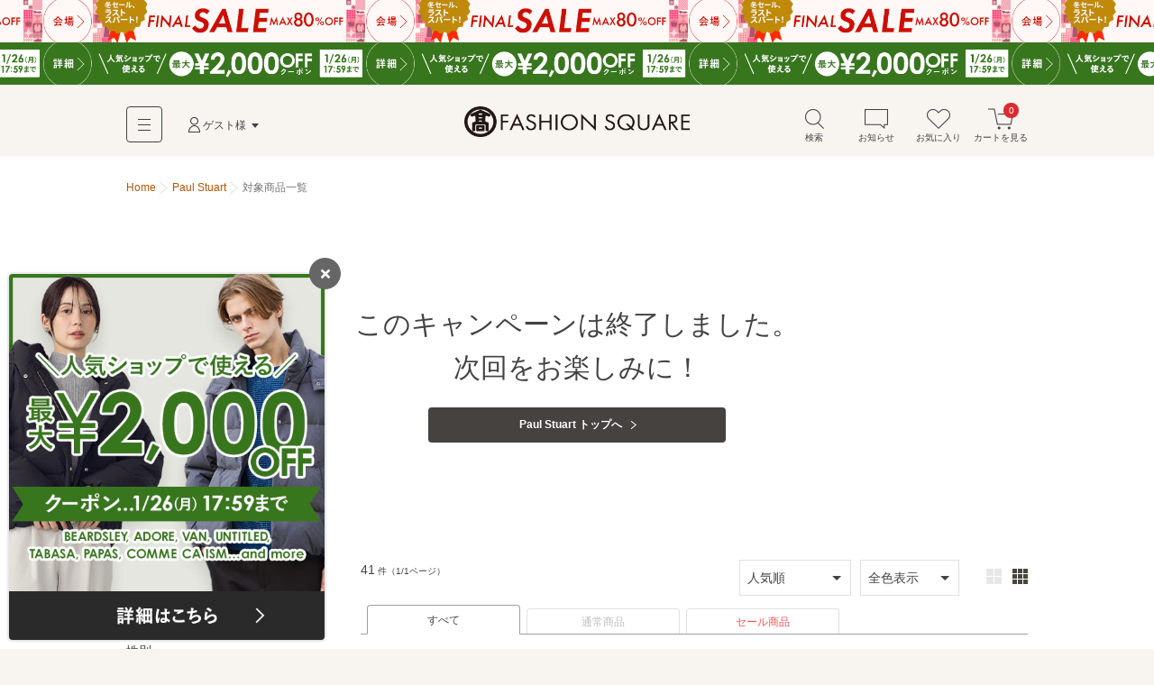

--- FILE ---
content_type: text/html; charset=utf-8
request_url: https://www.t-fashion.jp/shop/paulstuart?brand=05605&inc_h=eea231121_psg_novelty&nwetrid=79914
body_size: 16723
content:
<!DOCTYPE html>
<html lang="ja">
<head>
  <meta charset="UTF-8">
  <meta http-equiv="pragma" content="no-cache" />
  <meta http-equiv="cache-control" content="no-cache" />
  <meta name="viewport" id="viewport" />
  <meta http-equiv="Content-Script-Type" content="text/javascript" />
  <meta http-equiv="Content-Style-Type" content="text/css" />
  <meta name="copyright" content="@SELECT SQUARE. All Rights Reserved." />
  <meta property="og:type" content="website" />
  <meta property="og:site_name" content="TAKASHIMAYA FASHION SQUARE" />
  <meta property="fb:admins" content="100002445282157" />
  <meta name="twitter:site" content="@SELECTSQUARE" />
  <meta name="twitter:domain" content="selectsquare.com" />
  <meta name="format-detection" content="telephone=no" />
  <link rev="made" href="mailto:TAKASHIMAYA FASHION SQUARE&lt;mail@t-fashion.jp&gt;" />
  <link rel="index" href="https://www.t-fashion.jp/" />
  <link rel="shortcut icon" href="/mall/images/part/favicon.ico" />
  <link rel="icon" href="/mall/images/part/favicon.ico" />
  <link rel="apple-touch-icon" href="/mall/images/common/apple-touch-icon.png" />
    <meta property="og:url" content="https://www.t-fashion.jp/shop/paulstuart?brand=05605&amp;inc_h=eea231121_psg_novelty&amp;nwetrid=79914" />
  <meta name="keywords" content="ファッション,通販,30代,40代,レディース,メンズ,セレクトショップ,タカシマヤファッションスクエア,TAKASHIMAYA FASHION SQUARE,セレクトスクエア,SELECT SQUARE,高島屋,ec,paulstuart,Paul Stuart / ポール・スチュアート,Paul Stuart GOLF WOMEN" />
  <meta name="description" content="Paul Stuart - 《Novelty》Paul Stuart GOLF オリジナルグリーンフォークプレゼント中！ | タカシマヤファッションスクエアは30代,40代のレディースを中心に、人気ブランドのアイテムを公式に取り扱う、大人のためのファッション通販サイトです。高島屋取り扱いブランドだけでなく、セレクトショップの商品も豊富に取り揃え、定番からトレンドアイテムまで購入できます。" />
  <meta property="og:description" content="Paul Stuart - 《Novelty》Paul Stuart GOLF オリジナルグリーンフォークプレゼント中！ | タカシマヤファッションスクエアは30代,40代のレディースを中心に、人気ブランドのアイテムを公式に取り扱う、大人のためのファッション通販サイトです。高島屋取り扱いブランドだけでなく、セレクトショップの商品も豊富に取り揃え、定番からトレンドアイテムまで購入できます。" />
  <meta name="robots" content="" />
  <meta property="og:image" content="https://www.t-fashion.jp/paulstuart/images/template/500x600_psg_231121_nv.jpg" />
      <title>Paul Stuart - 《Novelty》Paul Stuart GOLF オリジナルグリーンフォークプレゼント中！ | ファッション通販 タカシマヤファッションスクエア</title>
  <meta property="og:title" content="Paul Stuart - 《Novelty》Paul Stuart GOLF オリジナルグリーンフォークプレゼント中！ | ファッション通販 タカシマヤファッションスクエア" />
  <link rel="stylesheet" media="all" href="/assets/frontend/tfs-application-c310ddffccd0953664a48f6ae990c47381234fad47ef8bf0110ff58bf3dd38b8.css" />
    <style>
    #sale-filter-pc a{ color: #f85252; }
  </style>

  <script src="/assets/frontend/tfs/viewport-492a9f080f0ae119bbce84a75e26b9c3d9060e3c6af98a3e313e46830b6c205d.js"></script>
  <meta name="csrf-param" content="authenticity_token" />
<meta name="csrf-token" content="auK-WODE-jrtQFpxUcJAeB5FzUCJdb638RE1UDMCFUCEMImCC2cCOKPr0teoS_VRTFrSKcFNONpORxAHQ2A0Dg" />
  <script type="text/javascript">
window.dataLayer = window.dataLayer || [];
var dep1_category_cds = []
var dep2_category_cds = []
var dep1_category_nms = []
var dep2_category_nms = []
var shop_nos = []
var shop_nms = []
var colors = []
shop_nos.push("0000100620")
shop_nms.push("Paul Stuart")
dataLayer.push({
  memNo: "",
  keywords: "",
  items: [{item_id: "J8P15505"}, {item_id: "J8P15505"}, {item_id: "J8P15505"}],
  list_url: "",
  dep1_category_cds: dep1_category_cds,
  dep2_category_cds: dep2_category_cds,
  dep1_category_nms: dep1_category_nms,
  dep2_category_nms: dep2_category_nms,
  shop_nos: shop_nos,
  shop_nms: shop_nms,
  gender: "",
  colors: colors
});
</script>
</head>
<body>
  <noscript><iframe src="//www.googletagmanager.com/ns.html?id=GTM-5PXJWC" height="0" width="0" style="display:none;visibility:hidden"></iframe></noscript>
<script>(function(w,d,s,l,i){w[l]=w[l]||[];w[l].push({'gtm.start':new Date().getTime(),event:'gtm.js'});var f=d.getElementsByTagName(s)[0],j=d.createElement(s),dl=l!='dataLayer'?'&l='+l:'';j.async=true;j.src='//www.googletagmanager.com/gtm.js?id='+i+dl;f.parentNode.insertBefore(j,f);})(window,document,'script','dataLayer','GTM-5PXJWC');</script>
<noscript><iframe src="//www.googletagmanager.com/ns.html?id=GTM-W8TB7DBF" height="0" width="0" style="display:none;visibility:hidden"></iframe></noscript>
<script>(function(w,d,s,l,i){w[l]=w[l]||[];w[l].push({'gtm.start':new Date().getTime(),event:'gtm.js'});var f=d.getElementsByTagName(s)[0],j=d.createElement(s),dl=l!='dataLayer'?'&l='+l:'';j.async=true;j.src='//www.googletagmanager.com/gtm.js?id='+i+dl;f.parentNode.insertBefore(j,f);})(window,document,'script','dataLayer','GTM-W8TB7DBF');</script>
<noscript><iframe src="//www.googletagmanager.com/ns.html?id=GTM-MW4S4Q56" height="0" width="0" style="display:none;visibility:hidden"></iframe></noscript>
<script>(function(w,d,s,l,i){w[l]=w[l]||[];w[l].push({'gtm.start':new Date().getTime(),event:'gtm.js'});var f=d.getElementsByTagName(s)[0],j=d.createElement(s),dl=l!='dataLayer'?'&l='+l:'';j.async=true;j.src='//www.googletagmanager.com/gtm.js?id='+i+dl;f.parentNode.insertBefore(j,f);})(window,document,'script','dataLayer','GTM-MW4S4Q56');</script>
  <div id="m-wrap" class="l-wrap">
    
<div class="m-head-bnr l-bnr"><link href="/mall/css/campaign_p.css" rel="stylesheet" type="text/css">
<a id="a-campaign-head-260123-4" href="/sale"  style="background-repeat-y: no-repeat; background-image:url(/mall/images/template/campaign/640x84_finalsale_260123.png"><img src="/mall/images/template/campaign/640x84_finalsale_260123.png"></a><link href="/mall/css/campaign_p.css" rel="stylesheet" type="text/css">
<a id="a-campaign-head-260123-6" href="/static/coupon-chart_260123"  style="background-repeat-y: no-repeat; background-image:url(/mall/images/template/campaign/640x84_coupon_260123.png"><img src="/mall/images/template/campaign/640x84_coupon_260123.png"></a></div>

<form name="tfs_logout" id="tfs−logout" action="/sign_out" accept-charset="UTF-8" method="post"><input type="hidden" name="_method" value="delete" autocomplete="off" /><input type="hidden" name="authenticity_token" value="glGdxWaLC0tiMq-_44cEQX8EX-Tenea6xl_meoW_0Jhsg6ofjSjzSSyZJxkaDrFoLRtAjZalYNd5CcMt9d3x1g" autocomplete="off" /></form>

<div id="m-head-fix" class="l-head-fix">
  <header class="l-head-sp m-head-sp is-sp">
    <div class="m-head-sp-logo">
      <a href="/"><img alt="タカシマヤファッションスクエア 大人のための高感度ファッション通販" src="/assets/frontend/logo-head-3e2b5ea3cb1f64efb25ae0da917b1c502ca046cad4168ce4516867fb1a875398.png" /></a>
    </div>
    <ul class="m-head-sp-menu">
      <li><a href="#m-popup-menu-search" id="a-head-search-sp" class="js-my-menu-switch js-btn-header-search-popup js-load-search"><i class="m-icn-head m-icn-head-search">&nbsp;</i><br>検索</a></li>
      <li><a href="#m-popup-menu-favo" id="a-head-favo-sp" class="js-my-menu-switch"><i class="m-icn-head m-icn-head-favo">&nbsp;</i><br>お気に入り</a></li>
      <li>
        <a id="a-head-cart-sp" href="/cart">
          <i class="m-icn-head m-icn-head-cart">&nbsp;</i><br>カート<span class="m-icn-badge">0</span>
</a>      </li>
    </ul>
    <a href="javascript:void(0);" class="m-head-sp-switch" id="m-head-sp-switch"><i class="m-icn-drawer-switch"></i>
    
    <span class="m-icn-drawer-switchtxt is-fz10f">メニュー</span>
    </a>
    
  </header>

  <header class="l-head-pc m-head-pc is-pc">
    <div class="m-head-pc-inner">
      <div class="m-logo-head">
        <a href="/"><img alt="タカシマヤファッションスクエア 大人のための高感度ファッション通販" src="/assets/frontend/logo-head-pc-4792b5fd833c3f6e028d6d5fb3f83021d1b02cf0b2ff052052c717578a168445.png" /></a>
      </div>
      <div class="m-nav-head">
        <div class="m-nav-head-gnav">
          <div class="m-head-gnav-body-btn js-toggle-menu-pc" data-menutoggle="0"><i class="m-icn-gnav"><span>&nbsp;</span></i></div>
        </div>
        <div class="m-nav-head-user">
          <div class="m-nav-head-user-btn js-toggle-menu-pc" data-menutoggle="1"><i class="m-icn-user">&nbsp;</i>ゲスト様</div>
          <div class="m-nav-head-user-body js-toggle-menu-body-pc" data-menutoggle="1">
            <ul class="m-nav-head-user-link">
              <li><a href="https://www.takashimaya.co.jp/customer/member/apply.html?ls=fs">会員登録する</a></li>
              <li><a href="/t-auth">ログインする</a></li>
            </ul>
            <ul class="m-nav-head-user-act">
              <li>
                <button class="m-popup-menu-close m-popup-menu-close-right js-toggle-menu-close-pc">閉じる</button>
              </li>
            </ul>
          </div>
        </div>
      </div>
      <div class="m-nav-shortcut">
        <ul>
          <li>
            <a href="#m-popup-menu-search" id="a-head-search-pc" class="js-my-menu-switch js-btn-header-search-popup js-load-search"><i class="m-icn-head-pc m-icn-head-pc-search">&nbsp;</i>検索</a>
          </li>
          <li>
            <a id="a-head-notice-pc" class="js-toggle-menu-pc" data-menutoggle="2" href="/notices-favorite">
            <i class="m-icn-head-pc m-icn-head-pc-info">&nbsp;</i>お知らせ
              
</a>            <div class="m-nav-shortcut-body is-nav-shortcut-body-news js-toggle-menu-body-pc" data-menutoggle="2">
              <p class="m-nav-tit is-ta-c">新着のお知らせはありません</p>
              <p class="m-nav-more"><a href="/notices-favorite">お知らせ一覧を見る</a></p>
            </div>
          </li>
          <li>
            <a id="a-head-favo-pc" class="js-toggle-menu-pc" data-menutoggle="3" href="/favorite/goods"><i class="m-icn-head-pc m-icn-head-pc-favo">&nbsp;</i>お気に入り</a>
            <div class="m-nav-shortcut-body is-nav-shortcut-body-favo js-toggle-menu-body-pc" data-menutoggle="3">
              <p class="m-nav-tit">お気に入り <i class="m-icn-favo is-icn-favo-off">&nbsp;</i></p>
              <div class="m-nav-favo-cont">
                <div class="m-nav-favo-row">
                  <div class="m-nav-favo-col l-1col">
                    <p>アイテム</p>
                    <div class="m-popup-menu-cont is-fz120">
                      登録されていません。
                      <div class="is-bg-be50 is-m-a is-ta-c is-mt10 is-maw500f">
  <div class="is-fz110 is-p10 is-bg-be200">お気に入り登録すると、<br class="is-sp">値下げ・再入荷などをお知らせ</div>
  <div class="m-triangle"></div>
  <div class="is-fz12f is-p20 is-pt0">
    ＼<a id="a-favo-description-item-text" class="a-simple" target="_blank" href="/notices-favorite">お知らせページ</a>
    で通知します／
    <ul class="is-fz11f is-flex is-maw300f is-m-a is-mt5">
      <li class="l-3col"><i class="m-icn-favo-sale">&nbsp;</i>値下げ</li>
      <li class="l-3col"><i class="m-icn-favo-coupon">&nbsp;</i>クーポン</li>
      <li class="l-3col"><i class="m-icn-favo-restock">&nbsp;</i>再入荷</li>
    </ul>
    <a id="a-favo-description-item-pc" class="is-pc m-btn-active is-mt15" href="/categories">アイテムを探して登録する！<i class="m-icn-arrow-right-w"></i></a>
    <a id="a-favo-description-item-sp" class="is-sp m-btn-active is-mt15" href="/categories">アイテムを探して登録する！<i class="m-icn-arrow-right-w"></i></a>
  </div>
</div>

                    </div>
                  </div>
                </div>
                <div class="m-nav-favo-row">
                  <div class="m-nav-favo-col l-1col">
                    <p>ショップ</p>
                    <div class="m-popup-menu-cont is-fz120">
                      登録されていません。
                      <div class="is-bg-be50 is-m-a is-ta-c is-mt10 is-maw500f">
  <div class="is-fz110 is-p10 is-bg-be200">お気に入り登録すると、<br class="is-sp">さらに便利に</div>
  <div class="m-triangle"></div>
  <div class="is-fz12f is-p20 is-pt0">
    <ul class="is-fz11f is-flex is-maw300f is-m-a is-mt5">
      <li class="l-3col"><i class="m-icn-favo-coupon-notice">&nbsp;</i>クーポン<br>通知</li>
      <li class="l-3col"><i class="m-icn-favo-search">&nbsp;</i>好きなショップ<br>で絞り込み</li>
      <li class="l-3col"><i class="m-icn-favo-shortcut">&nbsp;</i>ショップへ<br>ショートカット</li>
    </ul>
    <a id="a-favo-description-shop-pc" class="is-pc m-btn-active is-mt15" href="/shops">ショップを探して登録する！<i class="m-icn-arrow-right-w"></i></a>
    <a id="a-favo-description-shop-sp" class="is-sp m-btn-active is-mt15" href="/shops">ショップを探して登録する！<i class="m-icn-arrow-right-w"></i></a>
  </div>
</div>

                    </div>
                  </div>
                </div>
              </div>
              <div class="m-area is-ta-c is-fz12f">
                ※お気に入り登録は会員でない方もご利用いただけます<br>
                ※通知を受け取るには会員登録が必要です
              </div>
            </div>
          </li>
          <li>
            <a id="a-head-cart-pc" class="js-toggle-menu-pc" data-menutoggle="4" href="/cart"><i class="m-icn-head-pc m-icn-head-pc-cart">&nbsp;</i>カートを見る<span class="m-icn-badge">0</span></a>
            <div class="m-nav-shortcut-body is-nav-shortcut-body-cart js-toggle-menu-body-pc" data-menutoggle="4">
              <div class="m-nav-cart-outline">
                <table>
                  <tr>
                    <th>商品点数</th>
                    <td>0点</td>
                  </tr>
                  <tr>
                    <th>商品合計<small>(税込)</small></th>
                    <td>&yen;0</td>
                  </tr>
                </table>
              </div>
              <p class="m-nav-notice">税込5,000円以上ご購入で送料無料</p>
              <p class="m-nav-more"><a href="/cart">ショッピングカートを見る</a></p>
            </div>
          </li>
        </ul>
      </div>
    </div>
    <div class="m-nav-head-gnav-body js-toggle-menu-body-pc" data-menutoggle="0" style="display: none;">
      <div class="m-nav-head-gnav-body-in">
        <div class="m-nav-head-gnav-left">
          <div class="m-nav-head-gnav-link">
            <div class="m-nav-head-gnav-row">
              <p>アイテムを探す</p>
              <ul class="m-head-text-link">
                <li><a href="/shops">ショップから探す</a></li>
                <li><a href="/categories">カテゴリから探す</a></li>
                <li><a href="/keyword-brands">ブランド名から探す</a></li>
                <li><a href="/static/find_favoriteshop">テイストから探す</a></li>
                <li><a target="_blank" href="https://www.t-fashion.jp/snap/">コーデから探す</a></li>
                <li><a class="is-color-notice" href="/sale">セールから探す</a></li>
                <li><a href="/rankings">ランキング</a></li>
                <li><a href="/new_arrivals">新着商品</a></li>
                <li><a href="/reserves">先行予約商品</a></li>
              </ul>
            </div>
            <div class="m-nav-head-gnav-row">
              <p>コンテンツ・ピックアップ</p>
              <ul class="m-head-text-link">
                <li><a href="/feature_list">特集一覧</a></li>
                <li><a href="/campaigns">キャンペーン一覧</a></li>
                <li><a href="/news_entries">ショップニュース一覧</a></li>
                <li><a href="/static/l_shop">大きいサイズ</a></li>
                <li><a href="/static/s_shop">小さいサイズ</a></li>
                <li><a href="/static/sports_outdoor">スポーツウェア・アウトドア</a></li>
                <li><a href="/static/bags">バッグ専門店</a></li>
                <li><a href="/static/shoes">シューズ専門店</a></li>
                <li><a href="/static/langerieandinner">ランジェリー・インナー</a></li>
                <li><a href="/static/eea_takashimaya">タカシマヤオリジナルショップ</a></li>
              </ul>
            </div>
            <div class="m-nav-head-gnav-row">
              <p>高島屋でのお買い物</p>
              <ul class="m-head-text-link">
                <li><a target="_blank" class="a-head-text-outlink" href="https://www.takashimaya.co.jp/beauty/?utm_source=web&amp;utm_medium=tfs&amp;utm_campaign=tbeaut">高島屋コスメサイト TBEAUT</a></li>
                <li><a target="_blank" class="a-head-text-outlink" href="https://www.takashimaya.co.jp/shopping/?utm_source=ss&amp;utm_medium=ssTop&amp;utm_content=link00&amp;utm_campaign=ssIframe">高島屋オンラインストア</a></li>
                <li><a target="_blank" class="a-head-text-outlink" href="https://www.takashimaya.co.jp/store/">百貨店・SC（店舗一覧）</a></li>
                <li><a target="_blank" class="a-head-text-outlink" href="https://www.takashimaya.co.jp/tsuhan/">カタログ通販 タカシマヤ通信販売</a></li>
                <li><a target="_blank" class="a-head-text-outlink" href="https://www.takashimaya.co.jp/rosekitchen">食料品宅配 ローズキッチン</a></li>
              </ul>
            </div>
          </div>
        </div>
        <div class="m-nav-head-gnav-right">
          <div class="m-nav-head-gnav-row">
            <p>ユーザー・サポート</p>
            <ul class="m-head-text-link">
              <li><a href="/static/first">初めての方へ</a></li>
              <li><a href="/static/qanda">よくあるご質問</a></li>
              <li><a href="/mypage/inquiry_new">お問い合わせ</a></li>
            </ul>
            <p>お知らせ</p>
            <ul class="m-head-text-link">
              <li><a href="/infomation_entries">サイトからのお知らせ</a></li>
            </ul>
          </div>
        </div>
        <button class="m-popup-menu-close m-popup-menu-close-bottom js-toggle-menu-close-pc">閉じる</button>
      </div>
    </div>
      </header>
</div>

    <div id="m-container" class="l-container">
      <div id="m-contents" class="l-contents ">
        <nav class="m-bread-crumb ">
      <ul itemscope itemtype="http://schema.org/BreadcrumbList">
          <li>
          <a href="/">Home</a>
</li>            <li itemprop="itemListElement" itemscope="itemscope" itemtype="http://schema.org/ListItem">
              <a itemprop="item" href="/shop/paulstuart">
                <span itemprop="name">Paul Stuart</span>
</a>              <meta itemprop="position" content="1" />
</li>            <li id="path_r">
            対象商品一覧
</li>      </ul>
</nav>

        



<!-- splash start -->
  <!-- ここからテンプレート -->
<div id="m-contents" class="l-contents">
	<!--<nav class="m-bread-crumb ">
		<ul itemscope="" itemtype="http://schema.org/BreadcrumbList">
			<li>
				<a href="/">Home</a>
			</li>
			<li id="path_r">人気ショップの限定ノベルティプレゼント</li>
		</ul>
	</nav>-->

	<section class="main-content">
		<h1 class="title">このキャンペーンは終了しました。<br>次回をお楽しみに！</h1>
		<a class="m-btn-active" href="/">
			Paul Stuart トップへ
			<i class="m-icn-arrow-right-w"></i>
		</a>
	</section>
</div>

<style>
	.main-content{
		padding: 40px 0 100px;
	}
	.main-content .title{
		font-size: 30px;
		margin: 40px 0 20px;
		text-align: center;
	}
	.main-content .m-btn-active{
		margin: 0 auto;
		width: 80%;
		max-width: 330px;
	}
	@media screen and (max-width:640px){
		.main-content .title{
			font-size: 18px;
		}
	}
</style>

<!-- splash end -->
<section class="l-archive archive">
  <div class="l-archive-in archive-in">
    <div class="l-archive-main archive-main">
      <!-- shop top, reserves top news start -->

<!-- shop top, reserves top news end -->

      
<div id="ret-box" class="m-group">
  <div class="is-hide">
    <a id="lnk-goods-index-order-popular" href="/shop/paulstuart?brand=05605&amp;nwetrid=79914&amp;order=popular">人気順</a>
    <a id="lnk-goods-index-order-new" href="/shop/paulstuart?brand=05605&amp;nwetrid=79914&amp;order=new">新着順</a>
    <a id="lnk-goods-index-order-low_price" href="/shop/paulstuart?brand=05605&amp;nwetrid=79914&amp;order=low_price">価格が安い順</a>
    <a id="lnk-goods-index-order-high_price" href="/shop/paulstuart?brand=05605&amp;nwetrid=79914&amp;order=high_price">価格が高い順</a>
  </div>
  <div class="m-group-head is-hide">
    <h2 class="m-group-tit">
      <span class="m-group-tit-label"><span id="goods-list-tit">Paul Stuart - 《Novelty》Paul Stuart GOLF オリジナルグリーンフォークプレゼント中！</span></span>
</h2></div>  <div class="m-group-body">
    <div class="m-paging-count">
      <span class="is-fz120">41</span>
      <span class="is-fz80">件（1/1ページ）</span>
    </div>
    <div class="is-sp">
      <div class="m-tab-toggle-head is-mlmr-n12 js-tab-set">
        <div class="m-tab-toggle m-tab-toggle-narrow">
          <ul>
            <li class="js-tab-toggle">
              <a href="#js-tab-list-gender">性別</a>
            </li>
            <li class="js-tab-toggle">
              <a href="#js-tab-list-order">人気順</a>
            </li>
            <li class="js-tab-toggle">
              <a href="#js-tab-list-colorvari">全色表示</a>
            </li>
          </ul>
        </div>
        <div class="m-tab-child">
          <div class="is-p15 is-border-bottom-sp js-tab-body" id="js-tab-list-gender" style="display:none;">
            <ul class="m-tab-btn is-fz12f">
              <li class="m-tab-btn-wide"><a href="/shop-women/paulstuart?brand=05605">レディース</a></li>
              <li class="m-tab-btn-wide"><a href="/shop-men/paulstuart?brand=05605">メンズ</a></li>
            </ul>
          </div>
          <div class="is-p15 is-border-bottom-sp js-tab-body" id="js-tab-list-order" style="display:none;">
            <ul class="m-tab-btn is-fz12f">
              <li class="m-tab-btn-wide"><a class="is-tab-tile-act" href="/search?brand=05605&amp;order=popular&amp;shop_dir_nm=paulstuart">人気順</a></li>
              <li class="m-tab-btn-wide"><a href="/search?brand=05605&amp;order=new&amp;shop_dir_nm=paulstuart">新着順</a></li>
              <li class="m-tab-btn-wide"><a href="/search?brand=05605&amp;order=low_price&amp;shop_dir_nm=paulstuart">価格が安い順</a></li>
              <li class="m-tab-btn-wide"><a href="/search?brand=05605&amp;order=high_price&amp;shop_dir_nm=paulstuart">価格が高い順</a></li>
            </ul>
          </div>
          <div class="is-p15 is-border-bottom-sp js-tab-body" id="js-tab-list-colorvari" style="display:none;">
            <ul class="m-tab-btn is-fz12f">
              <li class="m-tab-btn-wide"><a id="lnk-goods-index-colorvari-false" class="is-tab-tile-act" href="/search?brand=05605&amp;nwetrid=79914&amp;repr_color=false&amp;shop_dir_nm=paulstuart">全色表示</a></li>
              <li class="m-tab-btn-wide"><a id="lnk-goods-index-colorvari-true" href="/search?brand=05605&amp;nwetrid=79914&amp;repr_color=true&amp;shop_dir_nm=paulstuart">代表色表示</a></li>
            </ul>
          </div>
        </div>
      </div>
      <div class="m-list-control-sp is-mt10">
        <a href="#m-popup-menu-search" id="a-page-search-list-top" class="m-btn-inactive js-my-menu-switch js-load-search"><i class="m-icn-search">&nbsp;</i>さらに絞り込む</a>
        <a id="sale-filter-sp" class="m-btn-inactive" href="/shop/paulstuart?brand=05605&amp;sale_yn=1">セール商品に絞り込む</a>
      </div>
    </div>
    <div class="m-list-control-pc is-mt0 is-pc">
      <div class="m-list-control-pc-right is-flex-middle">
        <div class="m-select is-mr10">
          <select name="" id="goods-index-order-changer2">
            <option value="popular" selected=&quot;selected&quot;>人気順</option>
            <option value="new" >新着順</option>
            <option value="low_price" >価格が安い順</option>
            <option value="high_price" >価格が高い順</option>
          </select>
        </div>
        <div class="m-select">
          <select name="" id="goods-index-colorvari-changer">
            <option value="false" selected=&quot;selected&quot;>全色表示</option>
            <option value="true" >代表色表示</option>
          </select>
        </div>
        <ul class="m-view-switch" id="goods-index-img-size-changer">
          <li><button data-url="/shop/paulstuart?brand=05605&amp;image_size=large&amp;nwetrid=79914">
            <i class="m-icn-tile m-icn-tile-large a-click-trigger is-tile-large-act">&nbsp;</i>
          </button></li>
          <li><button data-url="/shop/paulstuart?brand=05605&amp;image_size=small&amp;nwetrid=79914">
            <i class="m-icn-tile m-icn-tile-small a-click-trigger ">&nbsp;</i>
          </button></li>
        </ul>
      </div>
    </div>
    <div class="m-tab-line is-mt10 is-pc">
      <ul>
        <li class="is-tab-line-act"><a href="/shop/paulstuart?brand=05605&amp;sale_yn=">すべて</a></li>
        <li class=""><a href="/shop/paulstuart?brand=05605&amp;sale_yn=0">通常商品</a></li>
        <li id="sale-filter-pc" class=""><a id="a-sale-filter-sp" href="/shop/paulstuart?brand=05605&amp;sale_yn=1">セール商品</a></li>
      </ul>
    </div>

      <ol id="ret-goods-list" class="m-item-list-step m-item-gallery m-item-gallery-under-serch" data-check-labelable-url="/goods_list/check_labelable">
         <li id="ret-goods-125432217" class="m-item-gallery-case l-step-2col l-step-3col-pc" data-cat="001005" data-ggl="02">
  <a id="a-goods-index-goods-125432217" href="/shop/paulstuart/goods/125432217">
    <div class="m-item-gallery-photo">
      <img data-src="https://image.t-fashion.jp/paulstuart/images/goods/2506-J8P15505/c-2506-J8P15505_28.jpg" class="lazyload" alt="Paul Stuart / ポール・スチュアート カットソー | 【GOLF】メッシュハーフジップ半袖Ｔシャツ" src="/assets/frontend/spacer500x600-c3638380a0b7621bc30093187002d0475e866d926e8f6083efb64ec1deb37d11.gif" /><span class="coupon-label m-icn-item-ribbon is-hide"></span><span class="point-label is-shelf-time-point-item m-icn-item-ribbon is-hide"></span>
    </div>
    <div class="m-item-gallery-txt m-item-gallery-txt-short">
      <b>Paul Stuart GOLF …</b><span class="m-item-gallery-price is-color-notice">&yen;7,920&nbsp;<span class="m-item-gallery-off is-color-notice">64%OFF</span></span><small class="m-item-gallery-note"><span class="timesale-label is-color-notice is-hide"></span>NEW&nbsp;</small>
    </div>
</a>  <button class="m-btn-favo m-btn-favo-small m-btn-favo-noframe js-open-lb-inline a-click-trigger js-btn-goods-idx-favo a-click-trigger" data-mfp-src="#modal-goods-idx-favo" id="a-favo-goodslist-125432217">
    <i class="m-icn-favo is-select-tip-act a-click-trigger" id="a-favo-goodslist-icn-125432217"></i>
    <span class="m-tooltip is-pc"><span>お気に入り登録</span></span>
  </button>
</li>
         <li id="ret-goods-125432219" class="m-item-gallery-case l-step-2col l-step-3col-pc" data-cat="001005" data-ggl="02">
  <a id="a-goods-index-goods-125432219" href="/shop/paulstuart/goods/125432219">
    <div class="m-item-gallery-photo">
      <img data-src="https://image.t-fashion.jp/paulstuart/images/goods/2506-J8P15505/c-2506-J8P15505_74.jpg" class="lazyload" alt="Paul Stuart / ポール・スチュアート カットソー | 【GOLF】メッシュハーフジップ半袖Ｔシャツ" src="/assets/frontend/spacer500x600-c3638380a0b7621bc30093187002d0475e866d926e8f6083efb64ec1deb37d11.gif" /><span class="coupon-label m-icn-item-ribbon is-hide"></span><span class="point-label is-shelf-time-point-item m-icn-item-ribbon is-hide"></span>
    </div>
    <div class="m-item-gallery-txt m-item-gallery-txt-short">
      <b>Paul Stuart GOLF …</b><span class="m-item-gallery-price is-color-notice">&yen;7,920&nbsp;<span class="m-item-gallery-off is-color-notice">64%OFF</span></span><small class="m-item-gallery-note"><span class="timesale-label is-color-notice is-hide"></span>NEW&nbsp;</small>
    </div>
</a>  <button class="m-btn-favo m-btn-favo-small m-btn-favo-noframe js-open-lb-inline a-click-trigger js-btn-goods-idx-favo a-click-trigger" data-mfp-src="#modal-goods-idx-favo" id="a-favo-goodslist-125432219">
    <i class="m-icn-favo is-select-tip-act a-click-trigger" id="a-favo-goodslist-icn-125432219"></i>
    <span class="m-tooltip is-pc"><span>お気に入り登録</span></span>
  </button>
</li>
         <li id="ret-goods-125432213" class="m-item-gallery-case l-step-2col l-step-3col-pc" data-cat="001005" data-ggl="02">
  <a id="a-goods-index-goods-125432213" href="/shop/paulstuart/goods/125432213">
    <div class="m-item-gallery-photo">
      <img data-src="https://image.t-fashion.jp/paulstuart/images/goods/2506-J8P15505/c-2506-J8P15505_01.jpg" class="lazyload" alt="Paul Stuart / ポール・スチュアート カットソー | 【GOLF】メッシュハーフジップ半袖Ｔシャツ" src="/assets/frontend/spacer500x600-c3638380a0b7621bc30093187002d0475e866d926e8f6083efb64ec1deb37d11.gif" /><span class="coupon-label m-icn-item-ribbon is-hide"></span><span class="point-label is-shelf-time-point-item m-icn-item-ribbon is-hide"></span>
    </div>
    <div class="m-item-gallery-txt m-item-gallery-txt-short">
      <b>Paul Stuart GOLF …</b><span class="m-item-gallery-price is-color-notice">&yen;7,920&nbsp;<span class="m-item-gallery-off is-color-notice">64%OFF</span></span><small class="m-item-gallery-note"><span class="timesale-label is-color-notice is-hide"></span>NEW&nbsp;</small>
    </div>
</a>  <button class="m-btn-favo m-btn-favo-small m-btn-favo-noframe js-open-lb-inline a-click-trigger js-btn-goods-idx-favo a-click-trigger" data-mfp-src="#modal-goods-idx-favo" id="a-favo-goodslist-125432213">
    <i class="m-icn-favo is-select-tip-act a-click-trigger" id="a-favo-goodslist-icn-125432213"></i>
    <span class="m-tooltip is-pc"><span>お気に入り登録</span></span>
  </button>
</li>
         <li id="ret-goods-122019346" class="m-item-gallery-case l-step-2col l-step-3col-pc" data-cat="001005" data-ggl="02">
  <a id="a-goods-index-goods-122019346" href="/shop/paulstuart/goods/122019346">
    <div class="m-item-gallery-photo">
      <img data-src="https://image.t-fashion.jp/paulstuart/images/goods/2504-J8P11502/c-2504-J8P11502_28.jpg" class="lazyload" alt="Paul Stuart / ポール・スチュアート カットソー | 【GOLF】襟裏ロゴジャカードカラーポロシャツ" src="/assets/frontend/spacer500x600-c3638380a0b7621bc30093187002d0475e866d926e8f6083efb64ec1deb37d11.gif" /><span class="coupon-label m-icn-item-ribbon is-hide"></span><span class="point-label is-shelf-time-point-item m-icn-item-ribbon is-hide"></span>
    </div>
    <div class="m-item-gallery-txt m-item-gallery-txt-short">
      <b>Paul Stuart GOLF …</b><span class="m-item-gallery-price is-color-notice">&yen;7,920&nbsp;<span class="m-item-gallery-off is-color-notice">64%OFF</span></span><small class="m-item-gallery-note"><span class="timesale-label is-color-notice is-hide"></span>NEW&nbsp;</small>
    </div>
</a>  <button class="m-btn-favo m-btn-favo-small m-btn-favo-noframe js-open-lb-inline a-click-trigger js-btn-goods-idx-favo a-click-trigger" data-mfp-src="#modal-goods-idx-favo" id="a-favo-goodslist-122019346">
    <i class="m-icn-favo is-select-tip-act a-click-trigger" id="a-favo-goodslist-icn-122019346"></i>
    <span class="m-tooltip is-pc"><span>お気に入り登録</span></span>
  </button>
</li>
         <li id="ret-goods-122019347" class="m-item-gallery-case l-step-2col l-step-3col-pc" data-cat="001005" data-ggl="02">
  <a id="a-goods-index-goods-122019347" href="/shop/paulstuart/goods/122019347">
    <div class="m-item-gallery-photo">
      <img data-src="https://image.t-fashion.jp/paulstuart/images/goods/2504-J8P11502/c-2504-J8P11502_30.jpg" class="lazyload" alt="Paul Stuart / ポール・スチュアート カットソー | 【GOLF】襟裏ロゴジャカードカラーポロシャツ" src="/assets/frontend/spacer500x600-c3638380a0b7621bc30093187002d0475e866d926e8f6083efb64ec1deb37d11.gif" /><span class="coupon-label m-icn-item-ribbon is-hide"></span><span class="point-label is-shelf-time-point-item m-icn-item-ribbon is-hide"></span>
    </div>
    <div class="m-item-gallery-txt m-item-gallery-txt-short">
      <b>Paul Stuart GOLF …</b><span class="m-item-gallery-price is-color-notice">&yen;7,920&nbsp;<span class="m-item-gallery-off is-color-notice">64%OFF</span></span><small class="m-item-gallery-note"><span class="timesale-label is-color-notice is-hide"></span>NEW&nbsp;</small>
    </div>
</a>  <button class="m-btn-favo m-btn-favo-small m-btn-favo-noframe js-open-lb-inline a-click-trigger js-btn-goods-idx-favo a-click-trigger" data-mfp-src="#modal-goods-idx-favo" id="a-favo-goodslist-122019347">
    <i class="m-icn-favo is-select-tip-act a-click-trigger" id="a-favo-goodslist-icn-122019347"></i>
    <span class="m-tooltip is-pc"><span>お気に入り登録</span></span>
  </button>
</li>
         <li id="ret-goods-122019337" class="m-item-gallery-case l-step-2col l-step-3col-pc" data-cat="001005" data-ggl="02">
  <a id="a-goods-index-goods-122019337" href="/shop/paulstuart/goods/122019337">
    <div class="m-item-gallery-photo">
      <img data-src="https://image.t-fashion.jp/paulstuart/images/goods/2504-J8P11502/c-2504-J8P11502_02.jpg" class="lazyload" alt="Paul Stuart / ポール・スチュアート カットソー | 【GOLF】襟裏ロゴジャカードカラーポロシャツ" src="/assets/frontend/spacer500x600-c3638380a0b7621bc30093187002d0475e866d926e8f6083efb64ec1deb37d11.gif" /><span class="coupon-label m-icn-item-ribbon is-hide"></span><span class="point-label is-shelf-time-point-item m-icn-item-ribbon is-hide"></span>
    </div>
    <div class="m-item-gallery-txt m-item-gallery-txt-short">
      <b>Paul Stuart GOLF …</b><span class="m-item-gallery-price is-color-notice">&yen;7,920&nbsp;<span class="m-item-gallery-off is-color-notice">64%OFF</span></span><small class="m-item-gallery-note"><span class="timesale-label is-color-notice is-hide"></span>NEW&nbsp;</small>
    </div>
</a>  <button class="m-btn-favo m-btn-favo-small m-btn-favo-noframe js-open-lb-inline a-click-trigger js-btn-goods-idx-favo a-click-trigger" data-mfp-src="#modal-goods-idx-favo" id="a-favo-goodslist-122019337">
    <i class="m-icn-favo is-select-tip-act a-click-trigger" id="a-favo-goodslist-icn-122019337"></i>
    <span class="m-tooltip is-pc"><span>お気に入り登録</span></span>
  </button>
</li>
         <li id="ret-goods-122019340" class="m-item-gallery-case l-step-2col l-step-3col-pc" data-cat="001005" data-ggl="02">
  <a id="a-goods-index-goods-122019340" href="/shop/paulstuart/goods/122019340">
    <div class="m-item-gallery-photo">
      <img data-src="https://image.t-fashion.jp/paulstuart/images/goods/2504-J8P11502/c-2504-J8P11502_09.jpg" class="lazyload" alt="Paul Stuart / ポール・スチュアート カットソー | 【GOLF】襟裏ロゴジャカードカラーポロシャツ" src="/assets/frontend/spacer500x600-c3638380a0b7621bc30093187002d0475e866d926e8f6083efb64ec1deb37d11.gif" /><span class="coupon-label m-icn-item-ribbon is-hide"></span><span class="point-label is-shelf-time-point-item m-icn-item-ribbon is-hide"></span>
    </div>
    <div class="m-item-gallery-txt m-item-gallery-txt-short">
      <b>Paul Stuart GOLF …</b><span class="m-item-gallery-price is-color-notice">&yen;7,920&nbsp;<span class="m-item-gallery-off is-color-notice">64%OFF</span></span><small class="m-item-gallery-note"><span class="timesale-label is-color-notice is-hide"></span>NEW&nbsp;</small>
    </div>
</a>  <button class="m-btn-favo m-btn-favo-small m-btn-favo-noframe js-open-lb-inline a-click-trigger js-btn-goods-idx-favo a-click-trigger" data-mfp-src="#modal-goods-idx-favo" id="a-favo-goodslist-122019340">
    <i class="m-icn-favo is-select-tip-act a-click-trigger" id="a-favo-goodslist-icn-122019340"></i>
    <span class="m-tooltip is-pc"><span>お気に入り登録</span></span>
  </button>
</li>
         <li id="ret-goods-122019341" class="m-item-gallery-case l-step-2col l-step-3col-pc" data-cat="001005" data-ggl="02">
  <a id="a-goods-index-goods-122019341" href="/shop/paulstuart/goods/122019341">
    <div class="m-item-gallery-photo">
      <img data-src="https://image.t-fashion.jp/paulstuart/images/goods/2504-J8P11502/c-2504-J8P11502_10.jpg" class="lazyload" alt="Paul Stuart / ポール・スチュアート カットソー | 【GOLF】襟裏ロゴジャカードカラーポロシャツ" src="/assets/frontend/spacer500x600-c3638380a0b7621bc30093187002d0475e866d926e8f6083efb64ec1deb37d11.gif" /><span class="coupon-label m-icn-item-ribbon is-hide"></span><span class="point-label is-shelf-time-point-item m-icn-item-ribbon is-hide"></span>
    </div>
    <div class="m-item-gallery-txt m-item-gallery-txt-short">
      <b>Paul Stuart GOLF …</b><span class="m-item-gallery-price is-color-notice">&yen;7,920&nbsp;<span class="m-item-gallery-off is-color-notice">64%OFF</span></span><small class="m-item-gallery-note"><span class="timesale-label is-color-notice is-hide"></span>NEW&nbsp;</small>
    </div>
</a>  <button class="m-btn-favo m-btn-favo-small m-btn-favo-noframe js-open-lb-inline a-click-trigger js-btn-goods-idx-favo a-click-trigger" data-mfp-src="#modal-goods-idx-favo" id="a-favo-goodslist-122019341">
    <i class="m-icn-favo is-select-tip-act a-click-trigger" id="a-favo-goodslist-icn-122019341"></i>
    <span class="m-tooltip is-pc"><span>お気に入り登録</span></span>
  </button>
</li>
         <li id="ret-goods-122019349" class="m-item-gallery-case l-step-2col l-step-3col-pc" data-cat="001005" data-ggl="02">
  <a id="a-goods-index-goods-122019349" href="/shop/paulstuart/goods/122019349">
    <div class="m-item-gallery-photo">
      <img data-src="https://image.t-fashion.jp/paulstuart/images/goods/2504-J8P11502/c-2504-J8P11502_70.jpg" class="lazyload" alt="Paul Stuart / ポール・スチュアート カットソー | 【GOLF】襟裏ロゴジャカードカラーポロシャツ" src="/assets/frontend/spacer500x600-c3638380a0b7621bc30093187002d0475e866d926e8f6083efb64ec1deb37d11.gif" /><span class="coupon-label m-icn-item-ribbon is-hide"></span><span class="point-label is-shelf-time-point-item m-icn-item-ribbon is-hide"></span>
    </div>
    <div class="m-item-gallery-txt m-item-gallery-txt-short">
      <b>Paul Stuart GOLF …</b><span class="m-item-gallery-price is-color-notice">&yen;7,920&nbsp;<span class="m-item-gallery-off is-color-notice">64%OFF</span></span><small class="m-item-gallery-note"><span class="timesale-label is-color-notice is-hide"></span>NEW&nbsp;</small>
    </div>
</a>  <button class="m-btn-favo m-btn-favo-small m-btn-favo-noframe js-open-lb-inline a-click-trigger js-btn-goods-idx-favo a-click-trigger" data-mfp-src="#modal-goods-idx-favo" id="a-favo-goodslist-122019349">
    <i class="m-icn-favo is-select-tip-act a-click-trigger" id="a-favo-goodslist-icn-122019349"></i>
    <span class="m-tooltip is-pc"><span>お気に入り登録</span></span>
  </button>
</li>
         <li id="ret-goods-122019343" class="m-item-gallery-case l-step-2col l-step-3col-pc" data-cat="001005" data-ggl="02">
  <a id="a-goods-index-goods-122019343" href="/shop/paulstuart/goods/122019343">
    <div class="m-item-gallery-photo">
      <img data-src="https://image.t-fashion.jp/paulstuart/images/goods/2504-J8P11502/c-2504-J8P11502_20.jpg" class="lazyload" alt="Paul Stuart / ポール・スチュアート カットソー | 【GOLF】襟裏ロゴジャカードカラーポロシャツ" src="/assets/frontend/spacer500x600-c3638380a0b7621bc30093187002d0475e866d926e8f6083efb64ec1deb37d11.gif" /><span class="coupon-label m-icn-item-ribbon is-hide"></span><span class="point-label is-shelf-time-point-item m-icn-item-ribbon is-hide"></span>
    </div>
    <div class="m-item-gallery-txt m-item-gallery-txt-short">
      <b>Paul Stuart GOLF …</b><span class="m-item-gallery-price is-color-notice">&yen;7,920&nbsp;<span class="m-item-gallery-off is-color-notice">64%OFF</span></span><small class="m-item-gallery-note"><span class="timesale-label is-color-notice is-hide"></span>NEW&nbsp;</small>
    </div>
</a>  <button class="m-btn-favo m-btn-favo-small m-btn-favo-noframe js-open-lb-inline a-click-trigger js-btn-goods-idx-favo a-click-trigger" data-mfp-src="#modal-goods-idx-favo" id="a-favo-goodslist-122019343">
    <i class="m-icn-favo is-select-tip-act a-click-trigger" id="a-favo-goodslist-icn-122019343"></i>
    <span class="m-tooltip is-pc"><span>お気に入り登録</span></span>
  </button>
</li>
         <li id="ret-goods-124918761" class="m-item-gallery-case l-step-2col l-step-3col-pc" data-cat="001005" data-ggl="02">
  <a id="a-goods-index-goods-124918761" href="/shop/paulstuart/goods/124918761">
    <div class="m-item-gallery-photo">
      <img data-src="https://image.t-fashion.jp/paulstuart/images/goods/2506-J8P30502/c-2506-J8P30502_01.jpg" class="lazyload" alt="Paul Stuart / ポール・スチュアート カットソー | 【GOLF】半袖モックネックＴシャツ" src="/assets/frontend/spacer500x600-c3638380a0b7621bc30093187002d0475e866d926e8f6083efb64ec1deb37d11.gif" /><span class="coupon-label m-icn-item-ribbon is-hide"></span><span class="point-label is-shelf-time-point-item m-icn-item-ribbon is-hide"></span>
    </div>
    <div class="m-item-gallery-txt m-item-gallery-txt-short">
      <b>Paul Stuart GOLF …</b><span class="m-item-gallery-price is-color-notice">&yen;7,920&nbsp;<span class="m-item-gallery-off is-color-notice">64%OFF</span></span><small class="m-item-gallery-note"><span class="timesale-label is-color-notice is-hide"></span>NEW&nbsp;</small>
    </div>
</a>  <button class="m-btn-favo m-btn-favo-small m-btn-favo-noframe js-open-lb-inline a-click-trigger js-btn-goods-idx-favo a-click-trigger" data-mfp-src="#modal-goods-idx-favo" id="a-favo-goodslist-124918761">
    <i class="m-icn-favo is-select-tip-act a-click-trigger" id="a-favo-goodslist-icn-124918761"></i>
    <span class="m-tooltip is-pc"><span>お気に入り登録</span></span>
  </button>
</li>
         <li id="ret-goods-124918764" class="m-item-gallery-case l-step-2col l-step-3col-pc" data-cat="001005" data-ggl="02">
  <a id="a-goods-index-goods-124918764" href="/shop/paulstuart/goods/124918764">
    <div class="m-item-gallery-photo">
      <img data-src="https://image.t-fashion.jp/paulstuart/images/goods/2506-J8P30502/c-2506-J8P30502_09.jpg" class="lazyload" alt="Paul Stuart / ポール・スチュアート カットソー | 【GOLF】半袖モックネックＴシャツ" src="/assets/frontend/spacer500x600-c3638380a0b7621bc30093187002d0475e866d926e8f6083efb64ec1deb37d11.gif" /><span class="coupon-label m-icn-item-ribbon is-hide"></span><span class="point-label is-shelf-time-point-item m-icn-item-ribbon is-hide"></span>
    </div>
    <div class="m-item-gallery-txt m-item-gallery-txt-short">
      <b>Paul Stuart GOLF …</b><span class="m-item-gallery-price is-color-notice">&yen;7,920&nbsp;<span class="m-item-gallery-off is-color-notice">64%OFF</span></span><small class="m-item-gallery-note"><span class="timesale-label is-color-notice is-hide"></span>NEW&nbsp;</small>
    </div>
</a>  <button class="m-btn-favo m-btn-favo-small m-btn-favo-noframe js-open-lb-inline a-click-trigger js-btn-goods-idx-favo a-click-trigger" data-mfp-src="#modal-goods-idx-favo" id="a-favo-goodslist-124918764">
    <i class="m-icn-favo is-select-tip-act a-click-trigger" id="a-favo-goodslist-icn-124918764"></i>
    <span class="m-tooltip is-pc"><span>お気に入り登録</span></span>
  </button>
</li>
         <li id="ret-goods-124918765" class="m-item-gallery-case l-step-2col l-step-3col-pc" data-cat="001005" data-ggl="02">
  <a id="a-goods-index-goods-124918765" href="/shop/paulstuart/goods/124918765">
    <div class="m-item-gallery-photo">
      <img data-src="https://image.t-fashion.jp/paulstuart/images/goods/2506-J8P30502/c-2506-J8P30502_28.jpg" class="lazyload" alt="Paul Stuart / ポール・スチュアート カットソー | 【GOLF】半袖モックネックＴシャツ" src="/assets/frontend/spacer500x600-c3638380a0b7621bc30093187002d0475e866d926e8f6083efb64ec1deb37d11.gif" /><span class="coupon-label m-icn-item-ribbon is-hide"></span><span class="point-label is-shelf-time-point-item m-icn-item-ribbon is-hide"></span>
    </div>
    <div class="m-item-gallery-txt m-item-gallery-txt-short">
      <b>Paul Stuart GOLF …</b><span class="m-item-gallery-price is-color-notice">&yen;7,920&nbsp;<span class="m-item-gallery-off is-color-notice">64%OFF</span></span><small class="m-item-gallery-note"><span class="timesale-label is-color-notice is-hide"></span>NEW&nbsp;</small>
    </div>
</a>  <button class="m-btn-favo m-btn-favo-small m-btn-favo-noframe js-open-lb-inline a-click-trigger js-btn-goods-idx-favo a-click-trigger" data-mfp-src="#modal-goods-idx-favo" id="a-favo-goodslist-124918765">
    <i class="m-icn-favo is-select-tip-act a-click-trigger" id="a-favo-goodslist-icn-124918765"></i>
    <span class="m-tooltip is-pc"><span>お気に入り登録</span></span>
  </button>
</li>
         <li id="ret-goods-124918767" class="m-item-gallery-case l-step-2col l-step-3col-pc" data-cat="001005" data-ggl="02">
  <a id="a-goods-index-goods-124918767" href="/shop/paulstuart/goods/124918767">
    <div class="m-item-gallery-photo">
      <img data-src="https://image.t-fashion.jp/paulstuart/images/goods/2506-J8P30502/c-2506-J8P30502_30.jpg" class="lazyload" alt="Paul Stuart / ポール・スチュアート カットソー | 【GOLF】半袖モックネックＴシャツ" src="/assets/frontend/spacer500x600-c3638380a0b7621bc30093187002d0475e866d926e8f6083efb64ec1deb37d11.gif" /><span class="coupon-label m-icn-item-ribbon is-hide"></span><span class="point-label is-shelf-time-point-item m-icn-item-ribbon is-hide"></span>
    </div>
    <div class="m-item-gallery-txt m-item-gallery-txt-short">
      <b>Paul Stuart GOLF …</b><span class="m-item-gallery-price is-color-notice">&yen;7,920&nbsp;<span class="m-item-gallery-off is-color-notice">64%OFF</span></span><small class="m-item-gallery-note"><span class="timesale-label is-color-notice is-hide"></span>NEW&nbsp;</small>
    </div>
</a>  <button class="m-btn-favo m-btn-favo-small m-btn-favo-noframe js-open-lb-inline a-click-trigger js-btn-goods-idx-favo a-click-trigger" data-mfp-src="#modal-goods-idx-favo" id="a-favo-goodslist-124918767">
    <i class="m-icn-favo is-select-tip-act a-click-trigger" id="a-favo-goodslist-icn-124918767"></i>
    <span class="m-tooltip is-pc"><span>お気に入り登録</span></span>
  </button>
</li>
         <li id="ret-goods-113954050" class="m-item-gallery-case l-step-2col l-step-3col-pc" data-cat="001005" data-ggl="02">
  <a id="a-goods-index-goods-113954050" href="/shop/paulstuart/goods/113954050">
    <div class="m-item-gallery-photo">
      <img data-src="https://image.t-fashion.jp/paulstuart/images/goods/2412-J8P13406/c-2412-J8P13406_32.jpg" class="lazyload" alt="Paul Stuart / ポール・スチュアート カットソー | 【GOLF】ハイネック/モックネック長袖シャツ" src="/assets/frontend/spacer500x600-c3638380a0b7621bc30093187002d0475e866d926e8f6083efb64ec1deb37d11.gif" /><span class="coupon-label m-icn-item-ribbon is-hide"></span><span class="point-label is-shelf-time-point-item m-icn-item-ribbon is-hide"></span>
    </div>
    <div class="m-item-gallery-txt m-item-gallery-txt-short">
      <b>Paul Stuart GOLF …</b><span class="m-item-gallery-price is-color-notice">&yen;15,180&nbsp;<span class="m-item-gallery-off is-color-notice">40%OFF</span></span><small class="m-item-gallery-note"><span class="timesale-label is-color-notice is-hide"></span>NEW&nbsp;</small>
    </div>
</a>  <button class="m-btn-favo m-btn-favo-small m-btn-favo-noframe js-open-lb-inline a-click-trigger js-btn-goods-idx-favo a-click-trigger" data-mfp-src="#modal-goods-idx-favo" id="a-favo-goodslist-113954050">
    <i class="m-icn-favo is-select-tip-act a-click-trigger" id="a-favo-goodslist-icn-113954050"></i>
    <span class="m-tooltip is-pc"><span>お気に入り登録</span></span>
  </button>
</li>
         <li id="ret-goods-113954052" class="m-item-gallery-case l-step-2col l-step-3col-pc" data-cat="001005" data-ggl="02">
  <a id="a-goods-index-goods-113954052" href="/shop/paulstuart/goods/113954052">
    <div class="m-item-gallery-photo">
      <img data-src="https://image.t-fashion.jp/paulstuart/images/goods/2412-J8P13406/c-2412-J8P13406_78.jpg" class="lazyload" alt="Paul Stuart / ポール・スチュアート カットソー | 【GOLF】ハイネック/モックネック長袖シャツ" src="/assets/frontend/spacer500x600-c3638380a0b7621bc30093187002d0475e866d926e8f6083efb64ec1deb37d11.gif" /><span class="coupon-label m-icn-item-ribbon is-hide"></span><span class="point-label is-shelf-time-point-item m-icn-item-ribbon is-hide"></span>
    </div>
    <div class="m-item-gallery-txt m-item-gallery-txt-short">
      <b>Paul Stuart GOLF …</b><span class="m-item-gallery-price is-color-notice">&yen;15,180&nbsp;<span class="m-item-gallery-off is-color-notice">40%OFF</span></span><small class="m-item-gallery-note"><span class="timesale-label is-color-notice is-hide"></span>NEW&nbsp;</small>
    </div>
</a>  <button class="m-btn-favo m-btn-favo-small m-btn-favo-noframe js-open-lb-inline a-click-trigger js-btn-goods-idx-favo a-click-trigger" data-mfp-src="#modal-goods-idx-favo" id="a-favo-goodslist-113954052">
    <i class="m-icn-favo is-select-tip-act a-click-trigger" id="a-favo-goodslist-icn-113954052"></i>
    <span class="m-tooltip is-pc"><span>お気に入り登録</span></span>
  </button>
</li>
         <li id="ret-goods-113954046" class="m-item-gallery-case l-step-2col l-step-3col-pc" data-cat="001005" data-ggl="02">
  <a id="a-goods-index-goods-113954046" href="/shop/paulstuart/goods/113954046">
    <div class="m-item-gallery-photo">
      <img data-src="https://image.t-fashion.jp/paulstuart/images/goods/2412-J8P13406/c-2412-J8P13406_02.jpg" class="lazyload" alt="Paul Stuart / ポール・スチュアート カットソー | 【GOLF】ハイネック/モックネック長袖シャツ" src="/assets/frontend/spacer500x600-c3638380a0b7621bc30093187002d0475e866d926e8f6083efb64ec1deb37d11.gif" /><span class="coupon-label m-icn-item-ribbon is-hide"></span><span class="point-label is-shelf-time-point-item m-icn-item-ribbon is-hide"></span>
    </div>
    <div class="m-item-gallery-txt m-item-gallery-txt-short">
      <b>Paul Stuart GOLF …</b><span class="m-item-gallery-price is-color-notice">&yen;15,180&nbsp;<span class="m-item-gallery-off is-color-notice">40%OFF</span></span><small class="m-item-gallery-note"><span class="timesale-label is-color-notice is-hide"></span>NEW&nbsp;</small>
    </div>
</a>  <button class="m-btn-favo m-btn-favo-small m-btn-favo-noframe js-open-lb-inline a-click-trigger js-btn-goods-idx-favo a-click-trigger" data-mfp-src="#modal-goods-idx-favo" id="a-favo-goodslist-113954046">
    <i class="m-icn-favo is-select-tip-act a-click-trigger" id="a-favo-goodslist-icn-113954046"></i>
    <span class="m-tooltip is-pc"><span>お気に入り登録</span></span>
  </button>
</li>
         <li id="ret-goods-113954048" class="m-item-gallery-case l-step-2col l-step-3col-pc" data-cat="001005" data-ggl="02">
  <a id="a-goods-index-goods-113954048" href="/shop/paulstuart/goods/113954048">
    <div class="m-item-gallery-photo">
      <img data-src="https://image.t-fashion.jp/paulstuart/images/goods/2412-J8P13406/c-2412-J8P13406_09.jpg" class="lazyload" alt="Paul Stuart / ポール・スチュアート カットソー | 【GOLF】ハイネック/モックネック長袖シャツ" src="/assets/frontend/spacer500x600-c3638380a0b7621bc30093187002d0475e866d926e8f6083efb64ec1deb37d11.gif" /><span class="coupon-label m-icn-item-ribbon is-hide"></span><span class="point-label is-shelf-time-point-item m-icn-item-ribbon is-hide"></span>
    </div>
    <div class="m-item-gallery-txt m-item-gallery-txt-short">
      <b>Paul Stuart GOLF …</b><span class="m-item-gallery-price is-color-notice">&yen;15,180&nbsp;<span class="m-item-gallery-off is-color-notice">40%OFF</span></span><small class="m-item-gallery-note"><span class="timesale-label is-color-notice is-hide"></span>NEW&nbsp;</small>
    </div>
</a>  <button class="m-btn-favo m-btn-favo-small m-btn-favo-noframe js-open-lb-inline a-click-trigger js-btn-goods-idx-favo a-click-trigger" data-mfp-src="#modal-goods-idx-favo" id="a-favo-goodslist-113954048">
    <i class="m-icn-favo is-select-tip-act a-click-trigger" id="a-favo-goodslist-icn-113954048"></i>
    <span class="m-tooltip is-pc"><span>お気に入り登録</span></span>
  </button>
</li>
         <li id="ret-goods-120756084" class="m-item-gallery-case l-step-2col l-step-3col-pc" data-cat="001005" data-ggl="02">
  <a id="a-goods-index-goods-120756084" href="/shop/paulstuart/goods/120756084">
    <div class="m-item-gallery-photo">
      <img data-src="https://image.t-fashion.jp/paulstuart/images/goods/2504-J8P14401/c-2504-J8P14401_09.jpg" class="lazyload" alt="Paul Stuart / ポール・スチュアート カットソー | 【GOLF】衿裏ロゴジャカード長袖ポロシャツ" src="/assets/frontend/spacer500x600-c3638380a0b7621bc30093187002d0475e866d926e8f6083efb64ec1deb37d11.gif" /><span class="coupon-label m-icn-item-ribbon is-hide"></span><span class="point-label is-shelf-time-point-item m-icn-item-ribbon is-hide"></span>
    </div>
    <div class="m-item-gallery-txt m-item-gallery-txt-short">
      <b>Paul Stuart GOLF …</b><span class="m-item-gallery-price ">&yen;29,700&nbsp;<span class="m-item-gallery-off is-color-notice"></span></span><small class="m-item-gallery-note"><span class="timesale-label is-color-notice is-hide"></span>&nbsp;</small>
    </div>
</a>  <button class="m-btn-favo m-btn-favo-small m-btn-favo-noframe js-open-lb-inline a-click-trigger js-btn-goods-idx-favo a-click-trigger" data-mfp-src="#modal-goods-idx-favo" id="a-favo-goodslist-120756084">
    <i class="m-icn-favo is-select-tip-act a-click-trigger" id="a-favo-goodslist-icn-120756084"></i>
    <span class="m-tooltip is-pc"><span>お気に入り登録</span></span>
  </button>
</li>
         <li id="ret-goods-120756082" class="m-item-gallery-case l-step-2col l-step-3col-pc" data-cat="001005" data-ggl="02">
  <a id="a-goods-index-goods-120756082" href="/shop/paulstuart/goods/120756082">
    <div class="m-item-gallery-photo">
      <img data-src="https://image.t-fashion.jp/paulstuart/images/goods/2504-J8P14401/c-2504-J8P14401_01.jpg" class="lazyload" alt="Paul Stuart / ポール・スチュアート カットソー | 【GOLF】衿裏ロゴジャカード長袖ポロシャツ" src="/assets/frontend/spacer500x600-c3638380a0b7621bc30093187002d0475e866d926e8f6083efb64ec1deb37d11.gif" /><span class="coupon-label m-icn-item-ribbon is-hide"></span><span class="point-label is-shelf-time-point-item m-icn-item-ribbon is-hide"></span>
    </div>
    <div class="m-item-gallery-txt m-item-gallery-txt-short">
      <b>Paul Stuart GOLF …</b><span class="m-item-gallery-price ">&yen;29,700&nbsp;<span class="m-item-gallery-off is-color-notice"></span></span><small class="m-item-gallery-note"><span class="timesale-label is-color-notice is-hide"></span>&nbsp;</small>
    </div>
</a>  <button class="m-btn-favo m-btn-favo-small m-btn-favo-noframe js-open-lb-inline a-click-trigger js-btn-goods-idx-favo a-click-trigger" data-mfp-src="#modal-goods-idx-favo" id="a-favo-goodslist-120756082">
    <i class="m-icn-favo is-select-tip-act a-click-trigger" id="a-favo-goodslist-icn-120756082"></i>
    <span class="m-tooltip is-pc"><span>お気に入り登録</span></span>
  </button>
</li>
         <li id="ret-goods-120756086" class="m-item-gallery-case l-step-2col l-step-3col-pc" data-cat="001005" data-ggl="02">
  <a id="a-goods-index-goods-120756086" href="/shop/paulstuart/goods/120756086">
    <div class="m-item-gallery-photo">
      <img data-src="https://image.t-fashion.jp/paulstuart/images/goods/2504-J8P14401/c-2504-J8P14401_22.jpg" class="lazyload" alt="Paul Stuart / ポール・スチュアート カットソー | 【GOLF】衿裏ロゴジャカード長袖ポロシャツ" src="/assets/frontend/spacer500x600-c3638380a0b7621bc30093187002d0475e866d926e8f6083efb64ec1deb37d11.gif" /><span class="coupon-label m-icn-item-ribbon is-hide"></span><span class="point-label is-shelf-time-point-item m-icn-item-ribbon is-hide"></span>
    </div>
    <div class="m-item-gallery-txt m-item-gallery-txt-short">
      <b>Paul Stuart GOLF …</b><span class="m-item-gallery-price ">&yen;29,700&nbsp;<span class="m-item-gallery-off is-color-notice"></span></span><small class="m-item-gallery-note"><span class="timesale-label is-color-notice is-hide"></span>&nbsp;</small>
    </div>
</a>  <button class="m-btn-favo m-btn-favo-small m-btn-favo-noframe js-open-lb-inline a-click-trigger js-btn-goods-idx-favo a-click-trigger" data-mfp-src="#modal-goods-idx-favo" id="a-favo-goodslist-120756086">
    <i class="m-icn-favo is-select-tip-act a-click-trigger" id="a-favo-goodslist-icn-120756086"></i>
    <span class="m-tooltip is-pc"><span>お気に入り登録</span></span>
  </button>
</li>
         <li id="ret-goods-120756088" class="m-item-gallery-case l-step-2col l-step-3col-pc" data-cat="001005" data-ggl="02">
  <a id="a-goods-index-goods-120756088" href="/shop/paulstuart/goods/120756088">
    <div class="m-item-gallery-photo">
      <img data-src="https://image.t-fashion.jp/paulstuart/images/goods/2504-J8P14401/c-2504-J8P14401_72.jpg" class="lazyload" alt="Paul Stuart / ポール・スチュアート カットソー | 【GOLF】衿裏ロゴジャカード長袖ポロシャツ" src="/assets/frontend/spacer500x600-c3638380a0b7621bc30093187002d0475e866d926e8f6083efb64ec1deb37d11.gif" /><span class="coupon-label m-icn-item-ribbon is-hide"></span><span class="point-label is-shelf-time-point-item m-icn-item-ribbon is-hide"></span>
    </div>
    <div class="m-item-gallery-txt m-item-gallery-txt-short">
      <b>Paul Stuart GOLF …</b><span class="m-item-gallery-price ">&yen;29,700&nbsp;<span class="m-item-gallery-off is-color-notice"></span></span><small class="m-item-gallery-note"><span class="timesale-label is-color-notice is-hide"></span>&nbsp;</small>
    </div>
</a>  <button class="m-btn-favo m-btn-favo-small m-btn-favo-noframe js-open-lb-inline a-click-trigger js-btn-goods-idx-favo a-click-trigger" data-mfp-src="#modal-goods-idx-favo" id="a-favo-goodslist-120756088">
    <i class="m-icn-favo is-select-tip-act a-click-trigger" id="a-favo-goodslist-icn-120756088"></i>
    <span class="m-tooltip is-pc"><span>お気に入り登録</span></span>
  </button>
</li>
         <li id="ret-goods-104140086" class="m-item-gallery-case l-step-2col l-step-3col-pc" data-cat="001005" data-ggl="02">
  <a id="a-goods-index-goods-104140086" href="/shop/paulstuart/goods/104140086">
    <div class="m-item-gallery-photo">
      <img data-src="https://image.t-fashion.jp/paulstuart/images/goods/2406-J8P14325/c-2406-J8P14325_26.jpg" class="lazyload" alt="Paul Stuart / ポール・スチュアート カットソー | 【GOLF】ヨットプリント柄　ノースリーブカットソー" src="/assets/frontend/spacer500x600-c3638380a0b7621bc30093187002d0475e866d926e8f6083efb64ec1deb37d11.gif" /><span class="coupon-label m-icn-item-ribbon is-hide"></span><span class="point-label is-shelf-time-point-item m-icn-item-ribbon is-hide"></span>
    </div>
    <div class="m-item-gallery-txt m-item-gallery-txt-short">
      <b>Paul Stuart GOLF …</b><span class="m-item-gallery-price is-color-notice">&yen;6,930&nbsp;<span class="m-item-gallery-off is-color-notice">79%OFF</span></span><small class="m-item-gallery-note"><span class="timesale-label is-color-notice is-hide"></span>NEW&nbsp;</small>
    </div>
</a>  <button class="m-btn-favo m-btn-favo-small m-btn-favo-noframe js-open-lb-inline a-click-trigger js-btn-goods-idx-favo a-click-trigger" data-mfp-src="#modal-goods-idx-favo" id="a-favo-goodslist-104140086">
    <i class="m-icn-favo is-select-tip-act a-click-trigger" id="a-favo-goodslist-icn-104140086"></i>
    <span class="m-tooltip is-pc"><span>お気に入り登録</span></span>
  </button>
</li>
         <li id="ret-goods-120756080" class="m-item-gallery-case l-step-2col l-step-3col-pc" data-cat="002012" data-ggl="02">
  <a id="a-goods-index-goods-120756080" href="/shop/paulstuart/goods/120756080">
    <div class="m-item-gallery-photo">
      <img data-src="https://image.t-fashion.jp/paulstuart/images/goods/2504-J8F11400/c-2504-J8F11400_76.jpg" class="lazyload" alt="Paul Stuart / ポール・スチュアート ブルゾン | 【GOLF】ストレッチサテンスタンドジップブルゾン" src="/assets/frontend/spacer500x600-c3638380a0b7621bc30093187002d0475e866d926e8f6083efb64ec1deb37d11.gif" /><span class="coupon-label m-icn-item-ribbon is-hide"></span><span class="point-label is-shelf-time-point-item m-icn-item-ribbon is-hide"></span>
    </div>
    <div class="m-item-gallery-txt m-item-gallery-txt-short">
      <b>Paul Stuart GOLF …</b><span class="m-item-gallery-price ">&yen;59,400&nbsp;<span class="m-item-gallery-off is-color-notice"></span></span><small class="m-item-gallery-note"><span class="timesale-label is-color-notice is-hide"></span>&nbsp;</small>
    </div>
</a>  <button class="m-btn-favo m-btn-favo-small m-btn-favo-noframe js-open-lb-inline a-click-trigger js-btn-goods-idx-favo a-click-trigger" data-mfp-src="#modal-goods-idx-favo" id="a-favo-goodslist-120756080">
    <i class="m-icn-favo is-select-tip-act a-click-trigger" id="a-favo-goodslist-icn-120756080"></i>
    <span class="m-tooltip is-pc"><span>お気に入り登録</span></span>
  </button>
</li>
         <li id="ret-goods-120756078" class="m-item-gallery-case l-step-2col l-step-3col-pc" data-cat="002012" data-ggl="02">
  <a id="a-goods-index-goods-120756078" href="/shop/paulstuart/goods/120756078">
    <div class="m-item-gallery-photo">
      <img data-src="https://image.t-fashion.jp/paulstuart/images/goods/2504-J8F11400/c-2504-J8F11400_09.jpg" class="lazyload" alt="Paul Stuart / ポール・スチュアート ブルゾン | 【GOLF】ストレッチサテンスタンドジップブルゾン" src="/assets/frontend/spacer500x600-c3638380a0b7621bc30093187002d0475e866d926e8f6083efb64ec1deb37d11.gif" /><span class="coupon-label m-icn-item-ribbon is-hide"></span><span class="point-label is-shelf-time-point-item m-icn-item-ribbon is-hide"></span>
    </div>
    <div class="m-item-gallery-txt m-item-gallery-txt-short">
      <b>Paul Stuart GOLF …</b><span class="m-item-gallery-price ">&yen;59,400&nbsp;<span class="m-item-gallery-off is-color-notice"></span></span><small class="m-item-gallery-note"><span class="timesale-label is-color-notice is-hide"></span>&nbsp;</small>
    </div>
</a>  <button class="m-btn-favo m-btn-favo-small m-btn-favo-noframe js-open-lb-inline a-click-trigger js-btn-goods-idx-favo a-click-trigger" data-mfp-src="#modal-goods-idx-favo" id="a-favo-goodslist-120756078">
    <i class="m-icn-favo is-select-tip-act a-click-trigger" id="a-favo-goodslist-icn-120756078"></i>
    <span class="m-tooltip is-pc"><span>お気に入り登録</span></span>
  </button>
</li>
         <li id="ret-goods-125432221" class="m-item-gallery-case l-step-2col l-step-3col-pc" data-cat="005" data-ggl="02">
  <a id="a-goods-index-goods-125432221" href="/shop/paulstuart/goods/125432221">
    <div class="m-item-gallery-photo">
      <img data-src="https://image.t-fashion.jp/paulstuart/images/goods/2506-J8S15505/c-2506-J8S15505_01.jpg" class="lazyload" alt="Paul Stuart / ポール・スチュアート スカート | 【GOLF】メッシュジャージー　ゴルフキュロットスカート" src="/assets/frontend/spacer500x600-c3638380a0b7621bc30093187002d0475e866d926e8f6083efb64ec1deb37d11.gif" /><span class="coupon-label m-icn-item-ribbon is-hide"></span><span class="point-label is-shelf-time-point-item m-icn-item-ribbon is-hide"></span>
    </div>
    <div class="m-item-gallery-txt m-item-gallery-txt-short">
      <b>Paul Stuart GOLF …</b><span class="m-item-gallery-price is-color-notice">&yen;9,900&nbsp;<span class="m-item-gallery-off is-color-notice">64%OFF</span></span><small class="m-item-gallery-note"><span class="timesale-label is-color-notice is-hide"></span>NEW&nbsp;</small>
    </div>
</a>  <button class="m-btn-favo m-btn-favo-small m-btn-favo-noframe js-open-lb-inline a-click-trigger js-btn-goods-idx-favo a-click-trigger" data-mfp-src="#modal-goods-idx-favo" id="a-favo-goodslist-125432221">
    <i class="m-icn-favo is-select-tip-act a-click-trigger" id="a-favo-goodslist-icn-125432221"></i>
    <span class="m-tooltip is-pc"><span>お気に入り登録</span></span>
  </button>
</li>
         <li id="ret-goods-125432225" class="m-item-gallery-case l-step-2col l-step-3col-pc" data-cat="005" data-ggl="02">
  <a id="a-goods-index-goods-125432225" href="/shop/paulstuart/goods/125432225">
    <div class="m-item-gallery-photo">
      <img data-src="https://image.t-fashion.jp/paulstuart/images/goods/2506-J8S15505/c-2506-J8S15505_28.jpg" class="lazyload" alt="Paul Stuart / ポール・スチュアート スカート | 【GOLF】メッシュジャージー　ゴルフキュロットスカート" src="/assets/frontend/spacer500x600-c3638380a0b7621bc30093187002d0475e866d926e8f6083efb64ec1deb37d11.gif" /><span class="coupon-label m-icn-item-ribbon is-hide"></span><span class="point-label is-shelf-time-point-item m-icn-item-ribbon is-hide"></span>
    </div>
    <div class="m-item-gallery-txt m-item-gallery-txt-short">
      <b>Paul Stuart GOLF …</b><span class="m-item-gallery-price is-color-notice">&yen;9,900&nbsp;<span class="m-item-gallery-off is-color-notice">64%OFF</span></span><small class="m-item-gallery-note"><span class="timesale-label is-color-notice is-hide"></span>NEW&nbsp;</small>
    </div>
</a>  <button class="m-btn-favo m-btn-favo-small m-btn-favo-noframe js-open-lb-inline a-click-trigger js-btn-goods-idx-favo a-click-trigger" data-mfp-src="#modal-goods-idx-favo" id="a-favo-goodslist-125432225">
    <i class="m-icn-favo is-select-tip-act a-click-trigger" id="a-favo-goodslist-icn-125432225"></i>
    <span class="m-tooltip is-pc"><span>お気に入り登録</span></span>
  </button>
</li>
         <li id="ret-goods-125432227" class="m-item-gallery-case l-step-2col l-step-3col-pc" data-cat="005" data-ggl="02">
  <a id="a-goods-index-goods-125432227" href="/shop/paulstuart/goods/125432227">
    <div class="m-item-gallery-photo">
      <img data-src="https://image.t-fashion.jp/paulstuart/images/goods/2506-J8S15505/c-2506-J8S15505_74.jpg" class="lazyload" alt="Paul Stuart / ポール・スチュアート スカート | 【GOLF】メッシュジャージー　ゴルフキュロットスカート" src="/assets/frontend/spacer500x600-c3638380a0b7621bc30093187002d0475e866d926e8f6083efb64ec1deb37d11.gif" /><span class="coupon-label m-icn-item-ribbon is-hide"></span><span class="point-label is-shelf-time-point-item m-icn-item-ribbon is-hide"></span>
    </div>
    <div class="m-item-gallery-txt m-item-gallery-txt-short">
      <b>Paul Stuart GOLF …</b><span class="m-item-gallery-price is-color-notice">&yen;9,900&nbsp;<span class="m-item-gallery-off is-color-notice">64%OFF</span></span><small class="m-item-gallery-note"><span class="timesale-label is-color-notice is-hide"></span>NEW&nbsp;</small>
    </div>
</a>  <button class="m-btn-favo m-btn-favo-small m-btn-favo-noframe js-open-lb-inline a-click-trigger js-btn-goods-idx-favo a-click-trigger" data-mfp-src="#modal-goods-idx-favo" id="a-favo-goodslist-125432227">
    <i class="m-icn-favo is-select-tip-act a-click-trigger" id="a-favo-goodslist-icn-125432227"></i>
    <span class="m-tooltip is-pc"><span>お気に入り登録</span></span>
  </button>
</li>
         <li id="ret-goods-125432223" class="m-item-gallery-case l-step-2col l-step-3col-pc" data-cat="005" data-ggl="02">
  <a id="a-goods-index-goods-125432223" href="/shop/paulstuart/goods/125432223">
    <div class="m-item-gallery-photo">
      <img data-src="https://image.t-fashion.jp/paulstuart/images/goods/2506-J8S15505/c-2506-J8S15505_09.jpg" class="lazyload" alt="Paul Stuart / ポール・スチュアート スカート | 【GOLF】メッシュジャージー　ゴルフキュロットスカート" src="/assets/frontend/spacer500x600-c3638380a0b7621bc30093187002d0475e866d926e8f6083efb64ec1deb37d11.gif" /><span class="coupon-label m-icn-item-ribbon is-hide"></span><span class="point-label is-shelf-time-point-item m-icn-item-ribbon is-hide"></span>
    </div>
    <div class="m-item-gallery-txt m-item-gallery-txt-short">
      <b>Paul Stuart GOLF …</b><span class="m-item-gallery-price is-color-notice">&yen;9,900&nbsp;<span class="m-item-gallery-off is-color-notice">64%OFF</span></span><small class="m-item-gallery-note"><span class="timesale-label is-color-notice is-hide"></span>NEW&nbsp;</small>
    </div>
</a>  <button class="m-btn-favo m-btn-favo-small m-btn-favo-noframe js-open-lb-inline a-click-trigger js-btn-goods-idx-favo a-click-trigger" data-mfp-src="#modal-goods-idx-favo" id="a-favo-goodslist-125432223">
    <i class="m-icn-favo is-select-tip-act a-click-trigger" id="a-favo-goodslist-icn-125432223"></i>
    <span class="m-tooltip is-pc"><span>お気に入り登録</span></span>
  </button>
</li>
         <li id="ret-goods-127647272" class="m-item-gallery-case l-step-2col l-step-3col-pc" data-cat="002012" data-ggl="02">
  <a id="a-goods-index-goods-127647272" href="/shop/paulstuart/goods/127647272">
    <div class="m-item-gallery-photo">
      <img data-src="https://image.t-fashion.jp/paulstuart/images/goods/2507-J8F11500/c-2507-J8F11500_09.jpg" class="lazyload" alt="Paul Stuart / ポール・スチュアート ブルゾン | 【GOLF】シャドウストライプ　フルジップブルゾン" src="/assets/frontend/spacer500x600-c3638380a0b7621bc30093187002d0475e866d926e8f6083efb64ec1deb37d11.gif" /><span class="coupon-label m-icn-item-ribbon is-hide"></span><span class="point-label is-shelf-time-point-item m-icn-item-ribbon is-hide"></span>
    </div>
    <div class="m-item-gallery-txt m-item-gallery-txt-short">
      <b>Paul Stuart GOLF …</b><span class="m-item-gallery-price is-color-notice">&yen;21,384&nbsp;<span class="m-item-gallery-off is-color-notice">64%OFF</span></span><small class="m-item-gallery-note"><span class="timesale-label is-color-notice is-hide"></span>NEW&nbsp;</small>
    </div>
</a>  <button class="m-btn-favo m-btn-favo-small m-btn-favo-noframe js-open-lb-inline a-click-trigger js-btn-goods-idx-favo a-click-trigger" data-mfp-src="#modal-goods-idx-favo" id="a-favo-goodslist-127647272">
    <i class="m-icn-favo is-select-tip-act a-click-trigger" id="a-favo-goodslist-icn-127647272"></i>
    <span class="m-tooltip is-pc"><span>お気に入り登録</span></span>
  </button>
</li>
         <li id="ret-goods-122019353" class="m-item-gallery-case l-step-2col l-step-3col-pc" data-cat="001005" data-ggl="02">
  <a id="a-goods-index-goods-122019353" href="/shop/paulstuart/goods/122019353">
    <div class="m-item-gallery-photo">
      <img data-src="https://image.t-fashion.jp/paulstuart/images/goods/2504-J8P13503/c-2504-J8P13503_72.jpg" class="lazyload" alt="Paul Stuart / ポール・スチュアート カットソー | 【GOLF】ヨットプリントポロシャツ" src="/assets/frontend/spacer500x600-c3638380a0b7621bc30093187002d0475e866d926e8f6083efb64ec1deb37d11.gif" /><span class="coupon-label m-icn-item-ribbon is-hide"></span><span class="point-label is-shelf-time-point-item m-icn-item-ribbon is-hide"></span>
    </div>
    <div class="m-item-gallery-txt m-item-gallery-txt-short">
      <b>Paul Stuart GOLF …</b><span class="m-item-gallery-price is-color-notice">&yen;9,900&nbsp;<span class="m-item-gallery-off is-color-notice">64%OFF</span></span><small class="m-item-gallery-note"><span class="timesale-label is-color-notice is-hide"></span>NEW&nbsp;</small>
    </div>
</a>  <button class="m-btn-favo m-btn-favo-small m-btn-favo-noframe js-open-lb-inline a-click-trigger js-btn-goods-idx-favo a-click-trigger" data-mfp-src="#modal-goods-idx-favo" id="a-favo-goodslist-122019353">
    <i class="m-icn-favo is-select-tip-act a-click-trigger" id="a-favo-goodslist-icn-122019353"></i>
    <span class="m-tooltip is-pc"><span>お気に入り登録</span></span>
  </button>
</li>
         <li id="ret-goods-122019351" class="m-item-gallery-case l-step-2col l-step-3col-pc" data-cat="001005" data-ggl="02">
  <a id="a-goods-index-goods-122019351" href="/shop/paulstuart/goods/122019351">
    <div class="m-item-gallery-photo">
      <img data-src="https://image.t-fashion.jp/paulstuart/images/goods/2504-J8P13503/c-2504-J8P13503_02.jpg" class="lazyload" alt="Paul Stuart / ポール・スチュアート カットソー | 【GOLF】ヨットプリントポロシャツ" src="/assets/frontend/spacer500x600-c3638380a0b7621bc30093187002d0475e866d926e8f6083efb64ec1deb37d11.gif" /><span class="coupon-label m-icn-item-ribbon is-hide"></span><span class="point-label is-shelf-time-point-item m-icn-item-ribbon is-hide"></span>
    </div>
    <div class="m-item-gallery-txt m-item-gallery-txt-short">
      <b>Paul Stuart GOLF …</b><span class="m-item-gallery-price is-color-notice">&yen;9,900&nbsp;<span class="m-item-gallery-off is-color-notice">64%OFF</span></span><small class="m-item-gallery-note"><span class="timesale-label is-color-notice is-hide"></span>NEW&nbsp;</small>
    </div>
</a>  <button class="m-btn-favo m-btn-favo-small m-btn-favo-noframe js-open-lb-inline a-click-trigger js-btn-goods-idx-favo a-click-trigger" data-mfp-src="#modal-goods-idx-favo" id="a-favo-goodslist-122019351">
    <i class="m-icn-favo is-select-tip-act a-click-trigger" id="a-favo-goodslist-icn-122019351"></i>
    <span class="m-tooltip is-pc"><span>お気に入り登録</span></span>
  </button>
</li>
         <li id="ret-goods-118285152" class="m-item-gallery-case l-step-2col l-step-3col-pc" data-cat="001005" data-ggl="02">
  <a id="a-goods-index-goods-118285152" href="/shop/paulstuart/goods/118285152">
    <div class="m-item-gallery-photo">
      <img data-src="https://image.t-fashion.jp/paulstuart/images/goods/2502-J8P31402/c-2502-J8P31402_34.jpg" class="lazyload" alt="Paul Stuart / ポール・スチュアート カットソー | 【GOLF】ジオメトリック柄プリントポロシャツ" src="/assets/frontend/spacer500x600-c3638380a0b7621bc30093187002d0475e866d926e8f6083efb64ec1deb37d11.gif" /><span class="coupon-label m-icn-item-ribbon is-hide"></span><span class="point-label is-shelf-time-point-item m-icn-item-ribbon is-hide"></span>
    </div>
    <div class="m-item-gallery-txt m-item-gallery-txt-short">
      <b>Paul Stuart GOLF …</b><span class="m-item-gallery-price ">&yen;27,500&nbsp;<span class="m-item-gallery-off is-color-notice"></span></span><small class="m-item-gallery-note"><span class="timesale-label is-color-notice is-hide"></span>&nbsp;</small>
    </div>
</a>  <button class="m-btn-favo m-btn-favo-small m-btn-favo-noframe js-open-lb-inline a-click-trigger js-btn-goods-idx-favo a-click-trigger" data-mfp-src="#modal-goods-idx-favo" id="a-favo-goodslist-118285152">
    <i class="m-icn-favo is-select-tip-act a-click-trigger" id="a-favo-goodslist-icn-118285152"></i>
    <span class="m-tooltip is-pc"><span>お気に入り登録</span></span>
  </button>
</li>
         <li id="ret-goods-118285154" class="m-item-gallery-case l-step-2col l-step-3col-pc" data-cat="001005" data-ggl="02">
  <a id="a-goods-index-goods-118285154" href="/shop/paulstuart/goods/118285154">
    <div class="m-item-gallery-photo">
      <img data-src="https://image.t-fashion.jp/paulstuart/images/goods/2502-J8P31402/c-2502-J8P31402_74.jpg" class="lazyload" alt="Paul Stuart / ポール・スチュアート カットソー | 【GOLF】ジオメトリック柄プリントポロシャツ" src="/assets/frontend/spacer500x600-c3638380a0b7621bc30093187002d0475e866d926e8f6083efb64ec1deb37d11.gif" /><span class="coupon-label m-icn-item-ribbon is-hide"></span><span class="point-label is-shelf-time-point-item m-icn-item-ribbon is-hide"></span>
    </div>
    <div class="m-item-gallery-txt m-item-gallery-txt-short">
      <b>Paul Stuart GOLF …</b><span class="m-item-gallery-price ">&yen;27,500&nbsp;<span class="m-item-gallery-off is-color-notice"></span></span><small class="m-item-gallery-note"><span class="timesale-label is-color-notice is-hide"></span>&nbsp;</small>
    </div>
</a>  <button class="m-btn-favo m-btn-favo-small m-btn-favo-noframe js-open-lb-inline a-click-trigger js-btn-goods-idx-favo a-click-trigger" data-mfp-src="#modal-goods-idx-favo" id="a-favo-goodslist-118285154">
    <i class="m-icn-favo is-select-tip-act a-click-trigger" id="a-favo-goodslist-icn-118285154"></i>
    <span class="m-tooltip is-pc"><span>お気に入り登録</span></span>
  </button>
</li>
         <li id="ret-goods-101132926" class="m-item-gallery-case l-step-2col l-step-3col-pc" data-cat="005" data-ggl="02">
  <a id="a-goods-index-goods-101132926" href="/shop/paulstuart/goods/101132926">
    <div class="m-item-gallery-photo">
      <img data-src="https://image.t-fashion.jp/paulstuart/images/goods/2405-J8S11326/c-2405-J8S11326_26.jpg" class="lazyload" alt="Paul Stuart / ポール・スチュアート スカート | 【GOLF】オーバルジオメトリックプリントキュロット(セットアップ対応)(吸水速乾・UVカット)" src="/assets/frontend/spacer500x600-c3638380a0b7621bc30093187002d0475e866d926e8f6083efb64ec1deb37d11.gif" /><span class="coupon-label m-icn-item-ribbon is-hide"></span><span class="point-label is-shelf-time-point-item m-icn-item-ribbon is-hide"></span>
    </div>
    <div class="m-item-gallery-txt m-item-gallery-txt-short">
      <b>Paul Stuart GOLF …</b><span class="m-item-gallery-price is-color-notice">&yen;7,920&nbsp;<span class="m-item-gallery-off is-color-notice">78%OFF</span></span><small class="m-item-gallery-note"><span class="timesale-label is-color-notice is-hide"></span>NEW&nbsp;</small>
    </div>
</a>  <button class="m-btn-favo m-btn-favo-small m-btn-favo-noframe js-open-lb-inline a-click-trigger js-btn-goods-idx-favo a-click-trigger" data-mfp-src="#modal-goods-idx-favo" id="a-favo-goodslist-101132926">
    <i class="m-icn-favo is-select-tip-act a-click-trigger" id="a-favo-goodslist-icn-101132926"></i>
    <span class="m-tooltip is-pc"><span>お気に入り登録</span></span>
  </button>
</li>
         <li id="ret-goods-118285156" class="m-item-gallery-case l-step-2col l-step-3col-pc" data-cat="005" data-ggl="02">
  <a id="a-goods-index-goods-118285156" href="/shop/paulstuart/goods/118285156">
    <div class="m-item-gallery-photo">
      <img data-src="https://image.t-fashion.jp/paulstuart/images/goods/2502-J8S15400/c-2502-J8S15400_09.jpg" class="lazyload" alt="Paul Stuart / ポール・スチュアート スカート | 【GOLF】ストレッチサテンサイドストライプキュロットスカート" src="/assets/frontend/spacer500x600-c3638380a0b7621bc30093187002d0475e866d926e8f6083efb64ec1deb37d11.gif" /><span class="coupon-label m-icn-item-ribbon is-hide"></span><span class="point-label is-shelf-time-point-item m-icn-item-ribbon is-hide"></span>
    </div>
    <div class="m-item-gallery-txt m-item-gallery-txt-short">
      <b>Paul Stuart GOLF …</b><span class="m-item-gallery-price ">&yen;36,300&nbsp;<span class="m-item-gallery-off is-color-notice"></span></span><small class="m-item-gallery-note"><span class="timesale-label is-color-notice is-hide"></span>&nbsp;</small>
    </div>
</a>  <button class="m-btn-favo m-btn-favo-small m-btn-favo-noframe js-open-lb-inline a-click-trigger js-btn-goods-idx-favo a-click-trigger" data-mfp-src="#modal-goods-idx-favo" id="a-favo-goodslist-118285156">
    <i class="m-icn-favo is-select-tip-act a-click-trigger" id="a-favo-goodslist-icn-118285156"></i>
    <span class="m-tooltip is-pc"><span>お気に入り登録</span></span>
  </button>
</li>
         <li id="ret-goods-118285158" class="m-item-gallery-case l-step-2col l-step-3col-pc" data-cat="005" data-ggl="02">
  <a id="a-goods-index-goods-118285158" href="/shop/paulstuart/goods/118285158">
    <div class="m-item-gallery-photo">
      <img data-src="https://image.t-fashion.jp/paulstuart/images/goods/2502-J8S15400/c-2502-J8S15400_76.jpg" class="lazyload" alt="Paul Stuart / ポール・スチュアート スカート | 【GOLF】ストレッチサテンサイドストライプキュロットスカート" src="/assets/frontend/spacer500x600-c3638380a0b7621bc30093187002d0475e866d926e8f6083efb64ec1deb37d11.gif" /><span class="coupon-label m-icn-item-ribbon is-hide"></span><span class="point-label is-shelf-time-point-item m-icn-item-ribbon is-hide"></span>
    </div>
    <div class="m-item-gallery-txt m-item-gallery-txt-short">
      <b>Paul Stuart GOLF …</b><span class="m-item-gallery-price ">&yen;36,300&nbsp;<span class="m-item-gallery-off is-color-notice"></span></span><small class="m-item-gallery-note"><span class="timesale-label is-color-notice is-hide"></span>&nbsp;</small>
    </div>
</a>  <button class="m-btn-favo m-btn-favo-small m-btn-favo-noframe js-open-lb-inline a-click-trigger js-btn-goods-idx-favo a-click-trigger" data-mfp-src="#modal-goods-idx-favo" id="a-favo-goodslist-118285158">
    <i class="m-icn-favo is-select-tip-act a-click-trigger" id="a-favo-goodslist-icn-118285158"></i>
    <span class="m-tooltip is-pc"><span>お気に入り登録</span></span>
  </button>
</li>
         <li id="ret-goods-127647273" class="m-item-gallery-case l-step-2col l-step-3col-pc" data-cat="005" data-ggl="02">
  <a id="a-goods-index-goods-127647273" href="/shop/paulstuart/goods/127647273">
    <div class="m-item-gallery-photo">
      <img data-src="https://image.t-fashion.jp/paulstuart/images/goods/2507-J8S15500/c-2507-J8S15500_09.jpg" class="lazyload" alt="Paul Stuart / ポール・スチュアート スカート | 【GOLF】シャドウストライプゴルフキュロットスカート" src="/assets/frontend/spacer500x600-c3638380a0b7621bc30093187002d0475e866d926e8f6083efb64ec1deb37d11.gif" /><span class="coupon-label m-icn-item-ribbon is-hide"></span><span class="point-label is-shelf-time-point-item m-icn-item-ribbon is-hide"></span>
    </div>
    <div class="m-item-gallery-txt m-item-gallery-txt-short">
      <b>Paul Stuart GOLF …</b><span class="m-item-gallery-price is-color-notice">&yen;9,900&nbsp;<span class="m-item-gallery-off is-color-notice">64%OFF</span></span><small class="m-item-gallery-note"><span class="timesale-label is-color-notice is-hide"></span>NEW&nbsp;</small>
    </div>
</a>  <button class="m-btn-favo m-btn-favo-small m-btn-favo-noframe js-open-lb-inline a-click-trigger js-btn-goods-idx-favo a-click-trigger" data-mfp-src="#modal-goods-idx-favo" id="a-favo-goodslist-127647273">
    <i class="m-icn-favo is-select-tip-act a-click-trigger" id="a-favo-goodslist-icn-127647273"></i>
    <span class="m-tooltip is-pc"><span>お気に入り登録</span></span>
  </button>
</li>
         <li id="ret-goods-115549844" class="m-item-gallery-case l-step-2col l-step-3col-pc" data-cat="002012" data-ggl="02">
  <a id="a-goods-index-goods-115549844" href="/shop/paulstuart/goods/115549844">
    <div class="m-item-gallery-photo">
      <img data-src="https://image.t-fashion.jp/paulstuart/images/goods/2501-J8F12404/c-2501-J8F12404_09.jpg" class="lazyload" alt="Paul Stuart / ポール・スチュアート ブルゾン | 【GOLF】uts-FIT(R)パディングスタンドジップブルゾン" src="/assets/frontend/spacer500x600-c3638380a0b7621bc30093187002d0475e866d926e8f6083efb64ec1deb37d11.gif" /><span class="coupon-label m-icn-item-ribbon is-hide"></span><span class="point-label is-shelf-time-point-item m-icn-item-ribbon is-hide"></span>
    </div>
    <div class="m-item-gallery-txt m-item-gallery-txt-short">
      <b>Paul Stuart GOLF …</b><span class="m-item-gallery-price ">&yen;66,000&nbsp;<span class="m-item-gallery-off is-color-notice"></span></span><small class="m-item-gallery-note"><span class="timesale-label is-color-notice is-hide"></span>&nbsp;</small>
    </div>
</a>  <button class="m-btn-favo m-btn-favo-small m-btn-favo-noframe js-open-lb-inline a-click-trigger js-btn-goods-idx-favo a-click-trigger" data-mfp-src="#modal-goods-idx-favo" id="a-favo-goodslist-115549844">
    <i class="m-icn-favo is-select-tip-act a-click-trigger" id="a-favo-goodslist-icn-115549844"></i>
    <span class="m-tooltip is-pc"><span>お気に入り登録</span></span>
  </button>
</li>
         <li id="ret-goods-99256248" class="m-item-gallery-case l-step-2col l-step-3col-pc" data-cat="001005" data-ggl="02">
  <a id="a-goods-index-goods-99256248" href="/shop/paulstuart/goods/99256248">
    <div class="m-item-gallery-photo">
      <img data-src="https://image.t-fashion.jp/paulstuart/images/goods/2404-J8P15321/c-2404-J8P15321_26.jpg" class="lazyload" alt="Paul Stuart / ポール・スチュアート カットソー | 【GOLF】カミフバイカラースキッパーノースリーブポロシャツ(吸水速乾・UVカット)" src="/assets/frontend/spacer500x600-c3638380a0b7621bc30093187002d0475e866d926e8f6083efb64ec1deb37d11.gif" /><span class="coupon-label m-icn-item-ribbon is-hide"></span><span class="point-label is-shelf-time-point-item m-icn-item-ribbon is-hide"></span>
    </div>
    <div class="m-item-gallery-txt m-item-gallery-txt-short">
      <b>Paul Stuart GOLF …</b><span class="m-item-gallery-price is-color-notice">&yen;15,400&nbsp;<span class="m-item-gallery-off is-color-notice">30%OFF</span></span><small class="m-item-gallery-note"><span class="timesale-label is-color-notice is-hide"></span>&nbsp;</small>
    </div>
</a>  <button class="m-btn-favo m-btn-favo-small m-btn-favo-noframe js-open-lb-inline a-click-trigger js-btn-goods-idx-favo a-click-trigger" data-mfp-src="#modal-goods-idx-favo" id="a-favo-goodslist-99256248">
    <i class="m-icn-favo is-select-tip-act a-click-trigger" id="a-favo-goodslist-icn-99256248"></i>
    <span class="m-tooltip is-pc"><span>お気に入り登録</span></span>
  </button>
</li>
         <li id="ret-goods-65616495" class="m-item-gallery-case l-step-2col l-step-3col-pc" data-cat="005" data-ggl="02">
  <a id="a-goods-index-goods-65616495" href="/shop/paulstuart/goods/65616495">
    <div class="m-item-gallery-photo">
      <img data-src="https://image.t-fashion.jp/paulstuart/images/goods/2304-J8S11104/c-2304-J8S11104_24.jpg" class="lazyload" alt="Paul Stuart / ポール・スチュアート スカート | 【GOLF】ジオメトリックプリントキュロット" src="/assets/frontend/spacer500x600-c3638380a0b7621bc30093187002d0475e866d926e8f6083efb64ec1deb37d11.gif" /><span class="coupon-label m-icn-item-ribbon is-hide"></span><span class="point-label is-shelf-time-point-item m-icn-item-ribbon is-hide"></span>
    </div>
    <div class="m-item-gallery-txt m-item-gallery-txt-short">
      <b>Paul Stuart GOLF …</b><span class="m-item-gallery-price is-color-notice">&yen;6,930&nbsp;<span class="m-item-gallery-off is-color-notice">79%OFF</span></span><small class="m-item-gallery-note"><span class="timesale-label is-color-notice is-hide"></span>NEW&nbsp;</small>
    </div>
</a>  <button class="m-btn-favo m-btn-favo-small m-btn-favo-noframe js-open-lb-inline a-click-trigger js-btn-goods-idx-favo a-click-trigger" data-mfp-src="#modal-goods-idx-favo" id="a-favo-goodslist-65616495">
    <i class="m-icn-favo is-select-tip-act a-click-trigger" id="a-favo-goodslist-icn-65616495"></i>
    <span class="m-tooltip is-pc"><span>お気に入り登録</span></span>
  </button>
</li>
      </ol>
    <div class="m-paging-set">
  <div class="m-paging-count">
    <span class="is-fz120">41</span>
    <span class="is-fz80">件（1/1ページ）</span>
  </div>
  <div class="m-paging-set-right m-paging-link">
    
        <a class="is-invisible" href="#"></a>

  </div>
</div>

    <div class="is-sp">
      <div class="m-list-control-sp is-mt25">
        <a href="#m-popup-menu-search" id="a-page-search-list-bottom" class="m-btn-inactive is-w100 js-my-menu-switch js-load-search"><i class="m-icn-search">&nbsp;</i>さらに絞り込む</a>
      </div>
    </div>
  </div>
</div>

<div class="m-lb mfp-hide m-lb-stock clearfix" id="modal-goods-idx-favo" data-url="/favorite/goods/size_variations">
<div>
  <p class=" is-mt25 is-fw-b is-fz120">お気に入りに登録する</p>
  <p class=" is-mt5">「値下げ」や「再入荷」をお知らせします。</p>
  <div class="is-flex is-mt10">
    <div class="l-w-secondary">
      <img id="img-modal-goods-idx-favo" class="is-w80" src="/assets/frontend/spacer500x600-c3638380a0b7621bc30093187002d0475e866d926e8f6083efb64ec1deb37d11.gif" />
    </div>
    <div class="l-w-primary">
        <ol id="ol-goods-idx-favo" class="is-lined-list-1col">
        </ol>
        <script id="tmpl-li-goods-idx-favo" type="text/template">
          <li class="is-flex-middle m-area m-area-narrow">
            <div class="is-w80">
              サイズ : {{size}}
            </div>
            <div class="is-w20">
              <button name="button" type="button" class="js-btn-modal-favo m-btn-favo-round is-fl-r a-click-trigger {{off}}" id="a-favo-goodslist-popup-{{goods_no}}" data-goods-no="{{goods_no}}" data-makeritem-id="{{makeritem_id}}" data-goods-nm="{{goods_nm}}" data-shop-nm="{{shop_nm}}" data-goods-sort-cd="{{goods_sort_cd}}" data-sale-pr="{{sale_pr}}" data-create-url="/favorite/goods" data-destroy-url="/favorite/goods/" data-is-favorite="{{is_favorite}}" data-goods-url="{{goods_url}}" data-image-url="{{image_url}}" data-dep1-category-nm="{{dep1_category_nm}}" data-dep2-category-nm="{{dep2_category_nm}}" data-shop-no="{{shop_no}}" data-sku-id="{{sku_id}}" data-stock-status="{{stock_status}}">
                <i class="m-icn-favo-round a-click-trigger" id="a-favo-goodslist-popup-icn-{{goods_no}}"></i>
</button>            </div>
          </li>
        </script>
    </div>
  </div>
</div>

</div>

    </div>
    
<div class="l-archive-sub archive-sub is-pc">
  <div class="m-side-set">
    <p class="m-side-set-tit">キーワード</p>
    <div class="m-side-set-body">
      <div class="m-form-search">
        <form action="/search" accept-charset="UTF-8" method="get">
          <input type="hidden" name="shop_dir_nm" value="paulstuart" autocomplete="off" /><input type="hidden" name="brand" value="05605" autocomplete="off" />
          <input type="text" name="keyword" id="side-search-keyword" placeholder="例：白 ワンピース" />
          <span class="m-btn-search-submit"><button name="button" type="submit" id="btn-side-search-kw-submit" class="a-click-trigger"></button></span>
</form>      </div>
    </div>
  </div>
  <div class="m-side-set">
    <p class="m-side-set-tit">性別</p>
    <div class="m-side-set-body">
      <ul class="m-tab-tile is-tab-tile-vertical">
        <li><a href="/shop-women/paulstuart?brand=05605">レディース</a></li>
        <li><a href="/shop-men/paulstuart?brand=05605">メンズ</a></li>
      </ul>
    </div>
  </div>

  <div class="m-side-set">
    <p class="m-side-set-tit">カテゴリ</p>
    <div class="m-side-set-body">
      <ul class="m-colect-list">
        <li><a id="lnk-side-search-category" class="is-collect-list-add js-my-menu-switch js-my-menu-direct-child js-load-search" data-url="/search?brand=05605&amp;shop_dir_nm=paulstuart" data-categories="" href="#m-popup-menu-category">他のカテゴリを選択</a></li>
      </ul>
    </div>
  </div>

  <div class="m-side-set">
    <p class="m-side-set-tit">ショップ</p>
    <div class="m-side-set-body">
      <ul class="m-colect-list">
        <li><a class="is-colect-list-act is-colect-list-del" href="/search?">Paul Stuart</a></li>
        <li><a id="lnk-side-search-shop" class="is-collect-list-add js-my-menu-switch js-my-menu-direct-child js-load-search" data-url="/search?" data-shops="paulstuart" href="#m-popup-menu-shop">他のショップを追加する</a></li>
      </ul>
    </div>
  </div>

  <div class="m-side-set">
    <p class="m-side-set-tit">ブランド</p>
    <div class="m-side-set-body m-select is-w100">
      <select name="brand" id="side-search-brand" data-url="/search?shop_dir_nm=paulstuart"><option value="">指定なし</option><option value="00280">Paul Stuart MEN</option>
<option value="00281">Paul Stuart WOMEN</option>
<option value="05604">Paul Stuart GOLF MEN</option>
<option selected="selected" value="05605">Paul Stuart GOLF WOMEN</option></select>
    </div>
  </div>

  <div class="m-side-set">
    <p class="m-side-set-tit">カラー</p>
    <div class="m-side-set-body">
      <form id="side-search-color-form" action="/search" accept-charset="UTF-8" method="get">
      <input type="hidden" name="shop_dir_nm" value="paulstuart" autocomplete="off" /><input type="hidden" name="brand" value="05605" autocomplete="off" />
        <ul class="m-select-tip js-color-select">
          <li><label><input type="checkbox" name="color[]" value="010" class="m-icn-color m-icn-color-black js-side-search-color" /><span class="m-icn-color m-icn-color-black">&nbsp;</span><span class="m-tooltip is-pc a-click-trigger"><span>ブラック系</span></span></label></li>
          <li><label><input type="checkbox" name="color[]" value="009" class="m-icn-color m-icn-color-white js-side-search-color" /><span class="m-icn-color m-icn-color-white">&nbsp;</span><span class="m-tooltip is-pc a-click-trigger"><span>ホワイト系</span></span></label></li>
          <li><label><input type="checkbox" name="color[]" value="011" class="m-icn-color m-icn-color-gray js-side-search-color" /><span class="m-icn-color m-icn-color-gray">&nbsp;</span><span class="m-tooltip is-pc a-click-trigger"><span>グレー系</span></span></label></li>
          <li><label><input type="checkbox" name="color[]" value="001" class="m-icn-color m-icn-color-red js-side-search-color" /><span class="m-icn-color m-icn-color-red">&nbsp;</span><span class="m-tooltip is-pc a-click-trigger"><span>レッド系</span></span></label></li>
          <li><label><input type="checkbox" name="color[]" value="007" class="m-icn-color m-icn-color-pink js-side-search-color" /><span class="m-icn-color m-icn-color-pink">&nbsp;</span><span class="m-tooltip is-pc a-click-trigger"><span>ピンク系</span></span></label></li>
          <li><label><input type="checkbox" name="color[]" value="002" class="m-icn-color m-icn-color-orange js-side-search-color" /><span class="m-icn-color m-icn-color-orange">&nbsp;</span><span class="m-tooltip is-pc a-click-trigger"><span>オレンジ系</span></span></label></li>
          <li><label><input type="checkbox" name="color[]" value="003" class="m-icn-color m-icn-color-yellow js-side-search-color" /><span class="m-icn-color m-icn-color-yellow">&nbsp;</span><span class="m-tooltip is-pc a-click-trigger"><span>イエロー系</span></span></label></li>
          <li><label><input type="checkbox" name="color[]" value="005" class="m-icn-color m-icn-color-brown js-side-search-color" /><span class="m-icn-color m-icn-color-brown">&nbsp;</span><span class="m-tooltip is-pc a-click-trigger"><span>ブラウン系</span></span></label></li>
          <li><label><input type="checkbox" name="color[]" value="013" class="m-icn-color m-icn-color-cream js-side-search-color" /><span class="m-icn-color m-icn-color-cream">&nbsp;</span><span class="m-tooltip is-pc a-click-trigger"><span>ベージュ系</span></span></label></li>
          <li><label><input type="checkbox" name="color[]" value="004" class="m-icn-color m-icn-color-green js-side-search-color" /><span class="m-icn-color m-icn-color-green">&nbsp;</span><span class="m-tooltip is-pc a-click-trigger"><span>グリーン系</span></span></label></li>
          <li><label><input type="checkbox" name="color[]" value="008" class="m-icn-color m-icn-color-purple js-side-search-color" /><span class="m-icn-color m-icn-color-purple">&nbsp;</span><span class="m-tooltip is-pc a-click-trigger"><span>パープル系</span></span></label></li>
          <li><label><input type="checkbox" name="color[]" value="006" class="m-icn-color m-icn-color-blue js-side-search-color" /><span class="m-icn-color m-icn-color-blue">&nbsp;</span><span class="m-tooltip is-pc a-click-trigger"><span>ブルー系</span></span></label></li>
          <li><label><input type="checkbox" name="color[]" value="012" class="m-icn-color m-icn-color-other js-side-search-color" /><span class="m-icn-color m-icn-color-other">&nbsp;</span><span class="m-tooltip is-pc a-click-trigger"><span>その他</span></span></label></li>
          <li><label><input type="checkbox" name="color[]" value="014" class="m-icn-color m-icn-color-gold js-side-search-color" /><span class="m-icn-color m-icn-color-gold">&nbsp;</span><span class="m-tooltip is-pc a-click-trigger"><span>ゴールド系</span></span></label></li>
          <li><label><input type="checkbox" name="color[]" value="015" class="m-icn-color m-icn-color-silver js-side-search-color" /><span class="m-icn-color m-icn-color-silver">&nbsp;</span><span class="m-tooltip is-pc a-click-trigger"><span>シルバー系</span></span></label></li>
        </ul>
        <div class="m-side-set-btn">
          <button id="btn-side-search-color-clear" type="button" class="m-btn-inactive a-click-trigger">クリア</button>
          <button class="m-btn-active a-click-trigger">OK</button>
        </div>
</form>    </div>
    <p class="is-mt10 is-font-least is-hide">※「カラー」を選択すると、「全色表示」での検索に切り替わります。</p>
  </div>



  <div class="m-side-set">
    <p class="m-side-set-tit">価格</p>
    <div class="m-side-set-body">
      <form id="side-search-price-form" action="/search" accept-charset="UTF-8" method="get">
      <input type="hidden" name="shop_dir_nm" value="paulstuart" autocomplete="off" /><input type="hidden" name="brand" value="05605" autocomplete="off" />
      <div class="m-limit-cost">
        <input type="text" name="min_price" id="min_price" class="js-side-search-price js-auto-hankaku-number" /><span class="m-limit-cost-unit">&nbsp;円&nbsp;～&nbsp;</span><input type="text" name="max_price" id="max_price" class="js-side-search-price js-auto-hankaku-number" /><span class="m-limit-cost-unit">&nbsp;円</span>
      </div>
      <div class="m-side-set-btn">
        <button id="btn-side-search-price-clear" type="button" class="m-btn-inactive a-click-trigger">クリア</button>
        <button id="btn-side-search-price-ok" class="m-btn-active a-click-trigger">OK</button>
      </div>
</form>    </div>
  </div>

  <div class="m-side-set">
    <p class="m-side-set-tit">入荷タイプ</p>
    <div class="m-side-set-body">
      <ul class="m-colect-list">
          <li>
            <a class="is-colect-list-act" href="/search?brand=05605&amp;shop_dir_nm=paulstuart">指定なし</a></li>
          <li>
            <a href="/search?arrival=new&amp;brand=05605&amp;shop_dir_nm=paulstuart">新入荷</a></li>
          <li>
            <a href="/search?arrival=reserve&amp;brand=05605&amp;shop_dir_nm=paulstuart">予約商品</a></li>
          <li>
            <a href="/search?arrival=rearrival&amp;brand=05605&amp;shop_dir_nm=paulstuart">再入荷</a></li>
      </ul>
    </div>
    <p class="is-mt10 is-font-least is-hide">※「入荷タイプ」を選択すると、「全色表示」での検索に切り替わります。</p>
  </div>

  <div class="m-side-set">
    <p class="m-side-set-tit">クーポン</p>
    <div class="m-side-set-body">
      <ul class="m-colect-list">
        <li><a href="/search?brand=05605&amp;only_couponed=true&amp;shop_dir_nm=paulstuart">クーポン対象のみ</a></li>
        <li><a class="is-colect-list-act" href="/search?brand=05605&amp;only_couponed=&amp;shop_dir_nm=paulstuart">すべて</a></li>
      </ul>
    </div>
  </div>

  <div class="m-side-set">
    <p class="m-side-set-tit">在庫</p>
    <div class="m-side-set-body">
      <ul class="m-colect-list">
        <li><a class="is-colect-list-act" href="/search?brand=05605&amp;disable_stock_yn=&amp;shop_dir_nm=paulstuart">在庫あり</a></li>
        <li><a href="/search?brand=05605&amp;disable_stock_yn=true&amp;shop_dir_nm=paulstuart">すべて</a></li>
      </ul>
    </div>
  </div>

</div>

  </div>
</section>
<section class="lazyload" data-include="/goods_list/supplement?brand=05605&amp;shop_dir_nm=paulstuart">
  <aside class="l-wide-column m-column m-column-relation"></aside>
</section>

      </div>
        <ul class="m-foot-offer l-block">
    <li>
      <a id="a-foot-offer-postage" class="m-foot-offer-box" href="/static/delivery#postage">
        <div class="m-foot-offer-box-inner1">
          <p class="m-foot-offer-ttl3 is-fz120">税込5,000円以上で</p>
          <p class="m-foot-offer-ttl1">送料無料</p>
          <p class="is-fz11f is-mt10">税込5,000円未満で<br>全国一律550円</p>
        </div>
        <div class="m-foot-offer-box-inner2">
          <img data-src="/assets/frontend/img_foot_shipping-f40e7fda67cf7b861c8e8be09632901aeeb4db198390e08bf101bfcedc8eb002.png" class="lazyload m-foot-offer-img" alt="5000円以上で送料無料" src="/assets/frontend/spacer500x600-c3638380a0b7621bc30093187002d0475e866d926e8f6083efb64ec1deb37d11.gif" />
        </div>
        <div class="m-foot-offer-box-inner3 is-sp">
          <img data-src="/assets/frontend/img_foot_arrow_right-e42fe8d0b281119c8cee274b7e8ca2c5d2c9a881862b1a18ba03ce4ba37097e1.png" class="lazyload m-foot-offer-img" alt="送料について" src="/assets/frontend/spacer500x600-c3638380a0b7621bc30093187002d0475e866d926e8f6083efb64ec1deb37d11.gif" />
        </div>
</a>      <a id="a-foot-offer-postage-btn" class="m-btn-inactive is-pc" href="/static/delivery#postage">詳しくはこちら</a>
    </li>
    <li>
      <a id="a-foot-offer-cancel" class="m-foot-offer-box" href="/static/cancel">
        <div class="m-foot-offer-box-inner1">
          <p class="m-foot-offer-ttl1">返品OK</p>
          <p class="is-fz11f is-mt10">一部商品を除き、<br>お届け後7日以内の場合<br>返品することが可能です</p>
        </div>
        <div class="m-foot-offer-box-inner2">
          <img data-src="/assets/frontend/img_foot_returns-f253e1c204249a4234bdc8e0639387c3e5437ce21e235e805ea8f5f4c399f12a.png" class="lazyload m-foot-offer-img" alt="返品OK" src="/assets/frontend/spacer500x600-c3638380a0b7621bc30093187002d0475e866d926e8f6083efb64ec1deb37d11.gif" />
        </div>
        <div class="m-foot-offer-box-inner3 is-sp">
          <img data-src="/assets/frontend/img_foot_arrow_right-e42fe8d0b281119c8cee274b7e8ca2c5d2c9a881862b1a18ba03ce4ba37097e1.png" class="lazyload m-foot-offer-img" alt="返品について" src="/assets/frontend/spacer500x600-c3638380a0b7621bc30093187002d0475e866d926e8f6083efb64ec1deb37d11.gif" />
        </div>
</a>      <a id="a-foot-offer-cancel-btn" class="m-btn-inactive is-pc" href="/static/cancel">詳しくはこちら</a>
    </li>
    <li>
      <a target="_blank" id="a-foot-offer-card" class="m-foot-offer-box" href="https://www.takashimaya-fp.co.jp/card/gt/?mi=9000007&amp;utm_source=tfs_hp&amp;utm_medium=common_footer">
        <div class="m-foot-offer-box-inner1">
          <p class="m-foot-offer-ttl2">タカシマヤカード<span class="is-fz11f">※</span><br class="is-sp">でお得に</p>
          <p class="is-fz11f is-mt10">通常商品は8％、セール商品は1％の<br class="is-pc">タカシマヤポイントが貯まります<br>※カードの種類によって一部異なります</p>
          <p class="is-fz11f is-sp">(リンクは別サイトに移動します)</p>
        </div>
        <div class="m-foot-offer-box-inner2">
          <img data-src="/assets/frontend/img_foot_point-b2c3ba641ccca1ae2a2feed86dd8d990559235232c6ea9e803eb0e26e36464a1.png" class="lazyload m-foot-offer-img" alt="ポイント貯まる" src="/assets/frontend/spacer500x600-c3638380a0b7621bc30093187002d0475e866d926e8f6083efb64ec1deb37d11.gif" />
        </div>
        <div class="m-foot-offer-box-inner3 is-sp">
          <img data-src="/assets/frontend/img_foot_arrow_right-e42fe8d0b281119c8cee274b7e8ca2c5d2c9a881862b1a18ba03ce4ba37097e1.png" class="lazyload m-foot-offer-img" alt="ポイントについて" src="/assets/frontend/spacer500x600-c3638380a0b7621bc30093187002d0475e866d926e8f6083efb64ec1deb37d11.gif" />
        </div>
</a>      <a target="_blank" id="a-foot-offer-card-btn" class="m-btn-inactive m-btn-inactive-outlink is-pc" href="https://www.takashimaya-fp.co.jp/card/gt/?mi=9000007&amp;utm_source=tfs_hp&amp;utm_medium=common_footer">詳しくはこちら</a>
    </li>
    <li>
      <a id="a-foot-offer-qanda" class="m-foot-offer-box" href="/static/qanda">
        <div class="m-foot-offer-box-inner1">
          <p class="m-foot-offer-ttl2">よくあるご質問</p>
          <p class="m-foot-offer-ttl2 is-mt5">お問い合わせ</p>
          <p class="is-fz11f is-mt10">カスタマーサポート営業時間<br>平日 10:00〜18:00<br>（土日祝、年末年始を除く）<br>不明な点はお問い合わせください</p>
        </div>
        <div class="m-foot-offer-box-inner2">
          <img data-src="/assets/frontend/img_foot_qanda-d8b6a77e704851d1c192cdabaa1be30c98b62fb14e86f8013b86717cfe39ef58.png" class="lazyload m-foot-offer-img" alt="よくあるご質問" src="/assets/frontend/spacer500x600-c3638380a0b7621bc30093187002d0475e866d926e8f6083efb64ec1deb37d11.gif" />
        </div>
        <div class="m-foot-offer-box-inner3 is-sp">
          <img data-src="/assets/frontend/img_foot_arrow_right-e42fe8d0b281119c8cee274b7e8ca2c5d2c9a881862b1a18ba03ce4ba37097e1.png" class="lazyload m-foot-offer-img" alt="よくあるご質問はこちら" src="/assets/frontend/spacer500x600-c3638380a0b7621bc30093187002d0475e866d926e8f6083efb64ec1deb37d11.gif" />
        </div>
</a>      <a id="a-foot-offer-qanda-btn" class="m-btn-inactive is-pc" href="/static/qanda">詳しくはこちら</a>
    </li>
  </ul>

<footer class="l-foot-sp m-foot-sp is-sp">
  <ul class="m-foot-sp-lv1">
    <li><a href="/static/gift_wrapping"><span class="m-icn-foot-sp m-icn-foot-sp-gift">&nbsp;</span>ギフトラッピングについて</a></li>
    <li><a href="/static/komehyo"><span class="m-icn-foot-sp m-icn-foot-sp-sell">&nbsp;</span>洋服を売る - KOMEHYO</a></li>
    <li><a href="/static/virtusize"><span class="m-icn-foot-sp m-icn-foot-sp-measure">&nbsp;</span>サイズ比較 - Virtusize</a></li>
    <li><a href="/static/onaoshi"><span class="m-icn-foot-sp m-icn-foot-sp-onaoshi">&nbsp;</span>お直しサービス</a></li>
    <li><a href="/static/first"><span class="m-icn-foot-sp m-icn-foot-sp-beginner">&nbsp;</span>初めての方へ</a></li>
    <li class="m-foot-sp-trigger">
      <a href="">ヘルプ・お問い合わせ</a>
      <div class="m-foot-sp-lv2">
        <ul>
          <li><a href="/static/delivery">お届けについて</a></li>
          <li><a href="/static/paymentmethod">お支払い方法について</a></li>
          <li><a href="/static/cancel">返品・交換・キャンセル</a></li>
          <li><a href="/static/point">ポイント・クーポン</a></li>
          <li><a href="/static/memberregistration">会員登録について</a></li>
          <li><a href="/mypage/inquiry_new">お問い合わせ</a></li>
          <li><a href="/static/qanda">よくあるご質問</a></li>
          <li><a href="/infomation_entries">サイトからのお知らせ</a></li>
        </ul>
      </div>
    </li>
    <li class="m-foot-sp-trigger">
      <a href="">高島屋でのお買い物</a>
      <div class="m-foot-sp-lv2">
        <ul>
          <li><a target="_blank" href="https://www.takashimaya.co.jp/beauty/?utm_source=web&utm_medium=tfs&utm_campaign=tbeaut">高島屋コスメサイト TBEAUT<i class="m-icn-outlink">&nbsp;</i></a></li>
          <li><a target="_blank" href="https://www.takashimaya.co.jp/shopping/?utm_source=ss&utm_medium=ssTop&utm_content=link00&utm_campaign=ssIframe">高島屋オンラインストア<i class="m-icn-outlink">&nbsp;</i></a></li>
          <li><a target="_blank" href="https://www.takashimaya.co.jp/store/">百貨店・SC（店舗一覧）<i class="m-icn-outlink">&nbsp;</i></a></li>
          <li><a target="_blank" href="https://www.takashimaya.co.jp/tsuhan/">カタログ通販 タカシマヤ通信販売<i class="m-icn-outlink">&nbsp;</i></a></li>
          <li><a target="_blank" href="https://www.takashimaya.co.jp/rosekitchen">食料品宅配 ローズキッチン<i class="m-icn-outlink">&nbsp;</i></a></li>
        </ul>
      </div>
    </li>
    <li class="m-foot-sp-trigger">
      <a href="">公式SNS</a>
      <div class="m-foot-sp-lv2">
        <ul>
          <li><a href="https://www.t-fashion.jp/static/line">LINE</a></li>
          <li><a target="_blank" href="https://www.instagram.com/tfs_fashion_official/">Instagram<i class="m-icn-outlink">&nbsp;</i></a></li>
          <li><a target="_blank" href="https://twitter.com/selectsquare">X<i class="m-icn-outlink">&nbsp;</i></a></li>
          <li><a target="_blank" href="https://www.facebook.com/selectsquare">Facebook<i class="m-icn-outlink">&nbsp;</i></a></li>
        </ul>
      </div>
    </li>
    <li class="m-foot-sp-trigger">
      <a href="">企業情報 / 規約 / 採用情報</a>
      <div class="m-foot-sp-lv2">
        <ul>
          <li><a href="/static/tos">利用規約</a></li>
          <li><a href="/static/privacypolicy">個人情報保護方針</a></li>
          <li><a href="/static/dealings">特定商取引法に基づく表記</a></li>
          <li><a href="/static/company">会社概要</a></li>
          <li><a href="/static/businessguide">事業案内</a></li>
          <li><a target="_blank" class="link" href="/mall/newghi/">新卒採用</a></li>
          <li><a href="/static/recruit">キャリア採用</a></li>
          <li><a href="/static/news_release">プレスリリース</a></li>
        </ul>
      </div>
    </li>
  </ul>
  <div class="m-foot-logo"><a href="/"><img alt="タカシマヤファッションスクエア 大人のための高感度ファッション通販" src="/assets/frontend/logo-foot-e041d94a6e32aba60d3776db2ddf861fbe71f665de9b6bfa83cf1028be5996d0.png" /></a></div>
  <p class="m-foot-right">@SELECT SQUARE. All Rights Reserved.</p>
</footer>

<footer class="l-foot-pc m-foot-pc is-pc">
  <div class="m-foot-pc-lv1">
    <div class="m-foot-pc-in">
      <div class="m-foot-pc-row">
        <p>アイテムを探す</p>
        <ul>
          <li><a href="/shops">ショップから探す</a></li>
          <li><a href="/categories">カテゴリから探す</a></li>
          <li><a href="/keyword-brands">ブランド名<span class="is-nobr">から探す</span></a></li>
          <li><a href="/static/find_favoriteshop">テイストから探す</a></li>
          <li><a target="_blank" href="https://www.t-fashion.jp/snap/">コーデから探す</a></li>
          <li><a href="/sale">セールから探す</a></li>
          <li><a href="/rankings">ランキング</a></li>
          <li><a href="/new_arrivals">新着商品</a></li>
          <li><a href="/reserves">先行予約商品</a></li>
          <li><a href="/search?arrival=rearrival">再入荷商品</a></li>
        </ul>
      </div>
      <div class="m-foot-pc-row">
        <p>コンテンツ・ピックアップ</p>
        <ul>
          <li><a href="/feature_list">特集一覧</a></li>
          <li><a href="/campaigns">キャンペーン一覧</a></li>
          <li><a href="/static/l_shop">大きいサイズ</a></li>
          <li><a href="/static/s_shop">小さいサイズ</a></li>
          <li><a href="/static/sports_outdoor">スポーツウェア・アウトドア</a></li>
          <li><a href="/static/bags">バッグ専門店</a></li>
          <li><a href="/static/shoes">シューズ専門店</a></li>
          <li><a href="/static/langerieandinner">ランジェリー・インナー</a></li>
          <li><a href="/static/eea_takashimaya">タカシマヤオリジナルショップ</a></li>
        </ul>
      </div>
      <div class="m-foot-pc-row">
        <p>ヘルプ・お問い合わせ</p>
        <ul>
          <li><a href="/static/first">初めての方へ</a></li>
          <li><a href="/static/delivery">お届けについて</a></li>
          <li><a href="/static/paymentmethod">お支払い方法について</a></li>
          <li><a href="/static/cancel">返品・交換・キャンセル</a></li>
          <li><a href="/static/point">ポイント・クーポン</a></li>
          <li><a href="/static/memberregistration">会員登録について</a></li>
          <li><a href="/mypage/inquiry_new">お問い合わせ</a></li>
          <li><a href="/static/qanda">よくあるご質問</a></li>
          <li><a href="/infomation_entries">サイトからのお知らせ</a></li>
        </ul>
      </div>
      <div class="m-foot-pc-row">
        <p>関連サービス</p>
        <ul>
          <li><a href="/static/gift_wrapping">ギフトラッピングについて</a></li>
          <li><a href="/static/komehyo">洋服を売る - KOMEHYO</a></li>
          <li><a href="/static/virtusize">サイズ比較 - Virtusize</a></li>
          <li><a href="/static/onaoshi">お直しサービス</a></li>
        </ul>
        <p>公式SNS</p>
        <ul>
          <li><a href="https://www.t-fashion.jp/static/line">LINE</a></li>
          <li><a target="_blank" class="a-foot-pc-outlink" href="https://www.instagram.com/tfs_fashion_official/">Instagram</a></li>
          <li><a target="_blank" class="a-foot-pc-outlink" href="https://twitter.com/selectsquare">X</a></li>
          <li><a target="_blank" class="a-foot-pc-outlink" href="https://www.facebook.com/selectsquare">Facebook</a></li>
        </ul>
      </div>
      <div class="m-foot-pc-row">
        <p>高島屋でのお買い物</p>
        <ul>
          <li><a target="_blank" class="a-foot-pc-outlink" href="https://www.takashimaya.co.jp/beauty/?utm_source=web&amp;utm_medium=tfs&amp;utm_campaign=tbeaut">高島屋コスメサイトTBEAUT</a></li>
          <li><a target="_blank" class="a-foot-pc-outlink" href="https://www.takashimaya.co.jp/shopping/?utm_source=ss&amp;utm_medium=ssTop&amp;utm_content=link00&amp;utm_campaign=ssIframe">高島屋オンラインストア</a></li>
          <li><a target="_blank" class="a-foot-pc-outlink" href="https://www.takashimaya.co.jp/store/">百貨店・SC（店舗一覧）</a></li>
          <li><a target="_blank" class="a-foot-pc-outlink" href="https://www.takashimaya.co.jp/tsuhan/">カタログ通販 タカシマヤ通信販売</a></li>
          <li><a target="_blank" class="a-foot-pc-outlink" href="https://www.takashimaya.co.jp/rosekitchen">食料品宅配 ローズキッチン</a></li>
        </ul>
      </div>
    </div>
  </div>
  <div class="m-foot-pc-lv2">
    <div class="m-foot-pc-in">
      <div class="m-foot-pc-left">
        <ul>
        <li><a href="/static/tos">利用規約</a></li>
        <li><a href="/static/privacypolicy">個人情報保護方針</a></li>
        <li><a href="/static/dealings">特定商取引法に基づく表記</a></li>
        <li><a href="/static/company">会社概要</a></li>
        <li><a href="/static/businessguide">事業案内</a></li>
        <li><a target="_blank" href="/mall/newghi/">新卒採用</a></li>
        <li><a href="/static/recruit">キャリア採用</a></li>
        <li><a href="/static/news_release">プレスリリース</a></li>
        </ul>
      </div>
      <p class="m-foot-pc-right">@SELECT SQUARE. All Rights Reserved.</p>
    </div>
  </div>
</footer>

    </div>
  </div><!-- wrap -->
  

    <a id="m-page-search" href="#m-popup-menu-search" class="js-my-menu-switch js-load-search">
      <i class="m-icn-search">&nbsp;</i>
      <span>絞り込む</span>
    </a>

  <div class="is-sp">
  <div class="m-drawer-menu" id="m-drawer-menu">
  <div class="m-popup-drawer-wrap">
    <div class="m-popup-drawer-head">
      <a href="javascript:void(0);" class="m-head-sp-switch is-head-sp-switch-open head-m-side-menu-close"><i class="m-icn-drawer-switch"></i></a>
      <ul class="m-tab-tile m-drawer-tab-tile">
        <li><a class="" href="/top-women">レディース</a></li>
        <li><a class="" href="/top-men">メンズ</a></li>
        <li><a class="" href="/top-kids">キッズ</a></li>
      </ul>
    </div>
    <ul class="m-text-list">
      <li class="m-drawer-dropdown is-drawer-dropdown-close">
        <a class="m-drawer-menu-item is-pl60" href="javascript:void(0)">
          <i class="m-icn-drawer m-icn-drawer-user">&nbsp;</i>
          ログイン / 会員登録
        </a>
        <ul class="m-drawer-dropdown-menu" id="js-drawer-dropdown-menu" style="display:none;">
          <li><a class="is-pl60" href="/t-auth"><i class="m-icn-drawer m-icn-drawer-login">&nbsp;</i>ログインする</a></li>
          <li><a class="is-pl60" href="https://www.takashimaya.co.jp/customer/member/apply.html?ls=fs"><i class="m-icn-drawer m-icn-drawer-regist">&nbsp;</i>会員登録する</a></li>
        </ul>
      </li>
      <li>
        <a class="is-pl60" href="/notices-favorite">
        <i class="m-icn-drawer m-icn-drawer-info">&nbsp;</i>お知らせ
        
</a>      </li>
    </ul>

    <div class="m-drawer-cate">
      <p>アイテムを探す</p>
      <ul class="m-text-list">
        <li><a href="/shops">ショップから探す</a></li>
        <li><a href="/categories">カテゴリから探す</a></li>
        <li><a href="/keyword-brands">ブランド名から探す</a></li>
        <li><a href="/static/find_favoriteshop">テイストから探す</a></li>
        <li><a target="_blank" href="https://www.t-fashion.jp/snap/">コーデから探す</a></li>
        <li><a class="is-color-notice" href="/sale">セールから探す</a></li>
        <li><a href="/rankings">ランキング</a></li>
        <li><a href="/new_arrivals">新着商品</a></li>
        <li><a href="/reserves">先行予約商品</a></li>
      </ul>
    </div>
    <div class="m-drawer-cate">
      <p>コンテンツ・ピックアップ</p>
      <ul class="m-text-list">
        <li><a href="/feature_list">特集一覧</a></li>
        <li><a href="/campaigns">キャンペーン一覧</a></li>
        <li><a href="/news_entries">ショップニュース一覧</a></li>
        <li><a href="/static/l_shop">大きいサイズ</a></li>
        <li><a href="/static/s_shop">小さいサイズ</a></li>
        <li><a href="/static/sports_outdoor">スポーツウェア・アウトドア</a></li>
        <li><a href="/static/bags">バッグ専門店</a></li>
        <li><a href="/static/shoes">シューズ専門店</a></li>
        <li><a href="/static/langerieandinner">ランジェリー・インナー</a></li>
        <li><a href="/static/eea_takashimaya">タカシマヤオリジナルショップ</a></li>
      </ul>
    </div>
    <div class="m-drawer-cate">
      <p>高島屋でのお買い物</p>
      <ul class="m-text-list">
        <li><a target="_blank" class="a-text-list-outlink" href="https://www.takashimaya.co.jp/beauty/?utm_source=web&amp;utm_medium=tfs&amp;utm_campaign=tbeaut">高島屋コスメサイト TBEAUT</a></li>
        <li><a target="_blank" class="a-text-list-outlink" href="https://www.takashimaya.co.jp/shopping/?utm_source=ss&amp;utm_medium=ssTop&amp;utm_content=link00&amp;utm_campaign=ssIframe">高島屋オンラインストア</a></li>
        <li><a target="_blank" class="a-text-list-outlink" href="https://www.takashimaya.co.jp/store/">百貨店・SC（店舗一覧）</a></li>
        <li><a target="_blank" class="a-text-list-outlink" href="https://www.takashimaya.co.jp/tsuhan/">カタログ通販 タカシマヤ通信販売</a></li>
        <li><a target="_blank" class="a-text-list-outlink" href="https://www.takashimaya.co.jp/rosekitchen">食料品宅配 ローズキッチン</a></li>
      </ul>
    </div>
    <div class="m-drawer-cate m-drawer-cate-sub">
      <p>ユーザー・サポート</p>
      <ul class="m-text-list">
        <li><a href="/static/first">初めての方へ</a></li>
        <li><a href="/static/qanda">よくあるご質問</a></li>
        <li><a href="/mypage/inquiry_new">お問い合わせ</a></li>
      </ul>
    </div>
    <div class="m-drawer-cate m-drawer-cate-sub">
      <p>お知らせ</p>
      <ul class="m-text-list">
        <li><a href="/infomation_entries">サイトからのお知らせ</a></li>
      </ul>
    </div>

    <p class="is-p20"><a href="javascript:void(0);" class="m-btn-inactive m-btn-slim" id="head-m-side-menu-close">メニューを閉じる</a></p>
  </div>
</div>
<div class="m-drawer-overlay" id="m-drawer-overlay"></div>

  <div class="m-popup-menu" id="m-popup-menu-favo">
  <div class="m-popup-menu-scroll is-popup-menu-scroll-unfixtit">
    <div class="m-popup-menu-scroll-content is-has-bottom-btn">
      <div class="m-popup-menu-tit">
        <p>お気に入り <i class="m-icn-favo is-icn-favo-off">&nbsp;</i></p>
        <a href="javascript:void(0)" class="m-head-sp-switch is-head-sp-switch-open js-my-menu-close "><i class="m-icn-drawer-switch"></i></a>
      </div>
      <div class="m-popup-menu-body">
        <p>アイテム</p>
        <div class="m-popup-menu-cont is-fz120">
          登録されていません。
          <div class="is-bg-be50 is-m-a is-ta-c is-mt10 is-maw500f">
  <div class="is-fz110 is-p10 is-bg-be200">お気に入り登録すると、<br class="is-sp">値下げ・再入荷などをお知らせ</div>
  <div class="m-triangle"></div>
  <div class="is-fz12f is-p20 is-pt0">
    ＼<a id="a-favo-description-item-text" class="a-simple" target="_blank" href="/notices-favorite">お知らせページ</a>
    で通知します／
    <ul class="is-fz11f is-flex is-maw300f is-m-a is-mt5">
      <li class="l-3col"><i class="m-icn-favo-sale">&nbsp;</i>値下げ</li>
      <li class="l-3col"><i class="m-icn-favo-coupon">&nbsp;</i>クーポン</li>
      <li class="l-3col"><i class="m-icn-favo-restock">&nbsp;</i>再入荷</li>
    </ul>
    <a id="a-favo-description-item-pc" class="is-pc m-btn-active is-mt15" href="/categories">アイテムを探して登録する！<i class="m-icn-arrow-right-w"></i></a>
    <a id="a-favo-description-item-sp" class="is-sp m-btn-active is-mt15" href="/categories">アイテムを探して登録する！<i class="m-icn-arrow-right-w"></i></a>
  </div>
</div>

        </div>

      </div>
      <div class="m-popup-menu-body">
        <p>ショップ</p>
        <div class="m-popup-menu-cont is-fz120">
          登録されていません。
          <div class="is-bg-be50 is-m-a is-ta-c is-mt10 is-maw500f">
  <div class="is-fz110 is-p10 is-bg-be200">お気に入り登録すると、<br class="is-sp">さらに便利に</div>
  <div class="m-triangle"></div>
  <div class="is-fz12f is-p20 is-pt0">
    <ul class="is-fz11f is-flex is-maw300f is-m-a is-mt5">
      <li class="l-3col"><i class="m-icn-favo-coupon-notice">&nbsp;</i>クーポン<br>通知</li>
      <li class="l-3col"><i class="m-icn-favo-search">&nbsp;</i>好きなショップ<br>で絞り込み</li>
      <li class="l-3col"><i class="m-icn-favo-shortcut">&nbsp;</i>ショップへ<br>ショートカット</li>
    </ul>
    <a id="a-favo-description-shop-pc" class="is-pc m-btn-active is-mt15" href="/shops">ショップを探して登録する！<i class="m-icn-arrow-right-w"></i></a>
    <a id="a-favo-description-shop-sp" class="is-sp m-btn-active is-mt15" href="/shops">ショップを探して登録する！<i class="m-icn-arrow-right-w"></i></a>
  </div>
</div>

        </div>


      </div>
      <div class="m-area is-ta-c is-fz12f">
        ※お気に入り登録は会員でない方もご利用いただけます<br>
        ※通知を受け取るには会員登録が必要です
      </div>
    </div>
  </div>
  <div class="m-pop-menu-btn"><a href="#m-popup-menu-favo" class="m-btn-inactive js-my-menu-close">閉じる</a></div>
</div>

  </div>

  <div class="m-popup-overlay" id="m-popup-overlay">
    <div class="l-center"><div id="m-loader" class="m-loader"></div></div>
  </div>
  <div id="js-popup-menu" data-load-search-url="/header_search"></div>

  <script type="text/javascript">
(function(){
  // regist cookie
  function spSetCookie(_key, _val) {
    var date = new Date();
    date.setTime(date.getTime() + 24 * 60 * 60 * 1000);
    document.cookie = _key + '=' + escape(_val) + ';path=/;expires=' + date.toGMTString();
  }

  function spInit() {
    // get parameter
    var queryStr = location.search.split('&');

    for (var i = 0; i < queryStr.length; i++) {
      var str = queryStr[i].split('=');
      // set cookie (rule id)
      if (str[0].indexOf('_pb_rid') >= 0) {
        spSetCookie("_pb_rid", str[1]);
        continue;
      }
      // set cookie (_pb_cc)
      if (str[0].indexOf('_pb_cc') >= 0) {
        spSetCookie("_pb_title", str[1]);
        continue;
      }
    }
  }

  spInit();
})();
</script>
  <script type="text/javascript">
/* <![CDATA[ */
var google_conversion_id = 1023956204;
var google_conversion_language = "en";
var google_conversion_format = "3";
var google_conversion_color = "ffffff";
var google_conversion_label = "bsFeCOydtwMQ7Kmh6AM";
var google_conversion_value = 0;
/* ]]> */
</script>
<script type="text/javascript" src="https://www.googleadservices.com/pagead/conversion.js"></script>
<noscript>
<div style="display:inline;">
<img height="1" width="1" style="border-style:none;" alt="" src="https://www.googleadservices.com/pagead/conversion/1023956204/?label=bsFeCOydtwMQ7Kmh6AM&amp;guid=ON&amp;script=0"/>
</div>
</noscript>
  <script type="text/javascript">
  (function () {
    var tagjs = document.createElement("script");
    var s = document.getElementsByTagName("script")[0];
    tagjs.async = true;
    tagjs.src = "//s.yjtag.jp/tag.js#site=mGk0AUa,9yomNdr";
    s.parentNode.insertBefore(tagjs, s);
  }());
</script>
<noscript>
  <iframe src="//b.yjtag.jp/iframe?c=mGk0AUa,9yomNdr" width="1" height="1" frameborder="0" scrolling="no" marginheight="0" marginwidth="0"></iframe>
</noscript>

<script src="/assets/frontend/tfs-application-dac720dd309bc6accac54ff306265c93dd179406a5152569155866884ee15170.js"></script>
<script type="text/javascript">
(function($){
  $(function(){
    sPrms = {"shop_dir_nm":"paulstuart","brand":"05605"};
    tfs.goods.index.GoodsLabeler.init();
    tfs.goods.index.FavoriteOrganizer.init();
    tfs.goods.common.SearchHistory.regQuery();
  });
}($3));
</script>
<script type="text/javascript">
(function($){
  $(function(){
    tfs.goods.index.ChangerOrganizder.init();
  });
}($3));
</script>
<script type="text/javascript">
(function($){
  $(function(){
    tfs.tmembers.session.LogoutRequester.init();
    tfs.common.tools.CopyText.init();
  });
}($3));
</script>

<script type="text/javascript">
(function($){
  $(function(){
    tfs.header.search.SearchOrganizer.init();
    tfs.common.menu.PopupMenuOrganizer.init();
  });
}($3));
</script>
</body>
</html>
